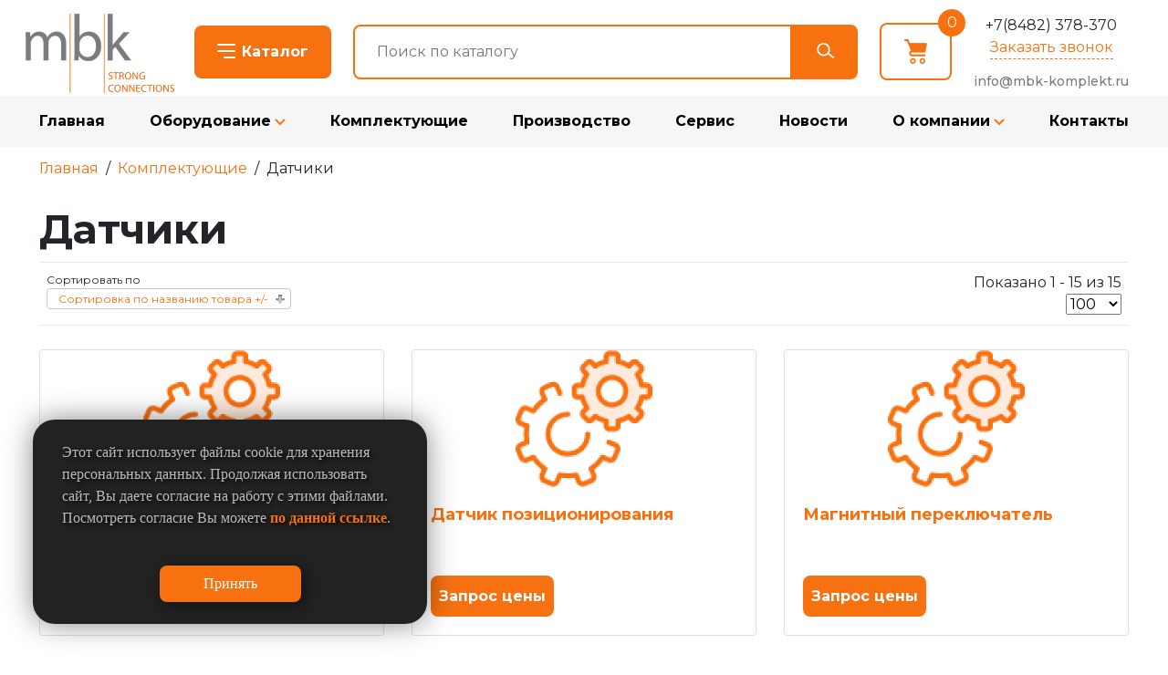

--- FILE ---
content_type: text/html; charset=utf-8
request_url: https://mbk-komplekt.ru/komplektuyushchie/datchiki
body_size: 9827
content:
<!doctype html>
<html xmlns="http://www.w3.org/1999/xhtml" xml:lang="ru-ru" lang="ru-ru" dir="ltr">
<head>
    <meta charset="utf-8" />
	<base href="https://mbk-komplekt.ru/komplektuyushchie/datchiki" />
	<meta name="title" content="Датчики" />
	<meta name="description" content="Датчики. Подробнее" />
	<meta name="generator" content="Joomla! - Open Source Content Management" />
	<title>Датчики</title>
	<link href="https://mbk-komplekt.ru/komplektuyushchie/datchiki" rel="canonical" />
	<link href="/templates/rostsayt/favicon.ico" rel="shortcut icon" type="image/vnd.microsoft.icon" />
	<link href="/components/com_virtuemart/assets/css/vm-ltr-common.css?vmver=32d87ede" rel="stylesheet" />
	<link href="/components/com_virtuemart/assets/css/vm-ltr-site.css?vmver=32d87ede" rel="stylesheet" />
	<link href="/templates/rostsayt/vendor/bootstrap/dist/css/bootstrap.min.css" rel="stylesheet" />
	<link href="/templates/rostsayt/vendor/owlcarousel/owl.carousel.min.css" rel="stylesheet" />
	<link href="/templates/rostsayt/vendor/animate/animate.min.css" rel="stylesheet" />
	<link href="/templates/rostsayt/vendor/lightbox2/lightbox.min.css" rel="stylesheet" />
	<link href="/templates/rostsayt/css/rostsayt.min.css" rel="stylesheet" />
	<link href="/templates/rostsayt/css/template.css" rel="stylesheet" />
	<script src="/media/jui/js/jquery.min.js?ba5c0cd8b37ba1ea34eba4c053d54f2f"></script>
	<script src="/media/jui/js/jquery-noconflict.js?ba5c0cd8b37ba1ea34eba4c053d54f2f"></script>
	<script src="/media/jui/js/jquery-migrate.min.js?ba5c0cd8b37ba1ea34eba4c053d54f2f"></script>
	<script src="/components/com_virtuemart/assets/js/vmsite.js?vmver=32d87ede"></script>
	<script src="/components/com_virtuemart/assets/js/vmprices.js?vmver=32d87ede"></script>
	<script src="/components/com_virtuemart/assets/js/dynupdate.js?vmver=32d87ede"></script>
	<script src="/templates/rostsayt/vendor/bootstrap/dist/js/bootstrap.min.js" async></script>
	<script src="/templates/rostsayt/vendor/owlcarousel/owl.carousel.min.js" async></script>
	<script src="/templates/rostsayt/vendor/wow/wow.min.js" async></script>
	<script src="/templates/rostsayt/vendor/lightbox2/lightbox.min.js" async></script>
	<script src="/templates/rostsayt/javascript/rostsayt.js" defer async></script>
	<script src="/templates/rostsayt/javascript/template.js" defer async></script>
	<script src="/modules/mod_virtuemart_cart/assets/js/update_cart.js?vmver=32d87ede"></script>
	<script>
//<![CDATA[ 
if (typeof Virtuemart === "undefined"){
	var Virtuemart = {};}
var vmSiteurl = 'https://mbk-komplekt.ru/' ;
Virtuemart.vmSiteurl = vmSiteurl;
var vmLang = '&lang=ru';
Virtuemart.vmLang = vmLang; 
var vmLangTag = 'ru';
Virtuemart.vmLangTag = vmLangTag;
var Itemid = '&Itemid=103';
Virtuemart.addtocart_popup = "0" ; 
var vmCartError = Virtuemart.vmCartError = "Ошибка обновления корзины";
var usefancy = true; //]]>

	</script>

    <meta name="viewport" content="width=device-width, initial-scale=1.0, minimum-scale=1.0, user-scalable=yes"/>
    <meta name="HandheldFriendly" content="true" />
	<meta name="mailru-domain" content="AqqsPVJicKt4eiL8" />
	<!-- Cookies Popup -->
	<style>
	:root { --accentColor: #F77111; }
	.__cookies > button::before { content: "Принять"; }
	.__cookies { font-family: Roboto; z-index: 99; display: flex; flex-wrap: wrap; position: fixed; bottom: 5vmin; left: 5vmin; padding: 1.5rem 2rem; width: 60vmin; background: #222; color: #bbb; border-radius: 1.5rem; box-shadow: 0 0 2rem #0007; text-shadow: 2px 2px 5px #000; }
	.__cookies > button { background: var(--accentColor); color: #fff; margin: 1.5rem auto auto auto; padding: 0.5rem 3rem; border: none; border-radius: 0.5rem; cursor: pointer; box-shadow: 0.2rem 0.2rem 1rem #0007; box-sizing: border-box; transition: 0.2s; }
	.__cookies > button:hover { filter: brightness(0.9); transform: scale(0.95); }
	.__cookies a { color: var(--accentColor) !important; font-weight: bold; }
	</style>
	<script>
	window.addEventListener("load", ()=>{
		if (!window.localStorage.getItem('cookies_accepted')) {
			document.body.insertAdjacentHTML('beforeend', "<div class='__cookies'><p>"
			+"Этот сайт использует файлы cookie для хранения персональных данных. Продолжая использовать сайт, Вы даете согласие на работу с этими файлами. Посмотреть согласие Вы можете <a href='https://mbk-komplekt.ru/cookie-policy/'>по данной ссылке</a>.</p>"
			+"<button onclick='window.localStorage.setItem(\"cookies_accepted\", 1); this.parentNode.remove()'></button></div>");
		}
	});
	</script>
</head>
<body class="komplektuyushchie">
<header class="navbar navbar-expand-xl navbar-light py-xl-0" id="navbar">
	<div class="container position-relative">
		<a class="navbar-brand position-absolute pos-left-top" id="logo" href="/"><img src="/images/logo.png" alt=""></a>
		<button class="navbar-toggler" type="button" data-toggle="collapse" data-target="#navbar-content" aria-controls="navbar-content" aria-expanded="false" aria-label="Toggle navigation">
			<span class="navbar-toggler-icon"></span>
		</button>
		<div class="collapse navbar-collapse w-100 flex-column" id="navbar-content">
			<div class="navbar-nav order-2 w-100 pt-2" id="top_menu">
				<ul class="nav menu mod_top_menu justify-content-between w-100 align-items-center bg-color py-3 font-weight-bold mod-list">
<li class="item-101 default"><a href="/" >Главная</a></li><li class="item-148 deeper parent"><a href="/oborudovanie" >Оборудование </a><ul class="nav-child unstyled small"><li class="item-166"><a href="/oborudovanie/kategorii-oborudovaniya-po-tipu-mashin" >Оборудование по типу машин</a></li><li class="item-167"><a href="/oborudovanie/oborudovaniya-po-vidu-produktsii" >Оборудования по виду продукции</a></li><li class="item-168"><a href="/oborudovanie/katalog-produktsii" >Каталог продукции mbk</a></li><li class="item-169"><a href="/oborudovanie/katalog-oborudovaniya-hambi" >Каталог оборудования Hambi</a></li></ul></li><li class="item-103 current active"><a href="/komplektuyushchie" >Комплектующие</a></li><li class="item-126"><a href="/aktsii" >Производство</a></li><li class="item-105"><a href="/servis" class=" ">Сервис</a></li><li class="item-106"><a href="/novosti" >Новости</a></li><li class="item-107 deeper parent"><a href="/o-kompanii" >О компании</a><ul class="nav-child unstyled small"><li class="item-149"><a href="/o-kompanii/vakansii" >Вакансии</a></li></ul></li><li class="item-108"><a href="/kontakty" >Контакты</a></li></ul>

			</div>
			<div class="navbar-nav order-1 justify-content-between align-items-center mt-3 w-100" id="header_items">
				<div class="moduletable mod_catalog"><div><a class="btn btn-orange btn-lg" href="/oborudovanie">Каталог</a></div></div><!--BEGIN Search Box -->
<form action="/component/virtuemart/results,1-100?search=true&amp;Itemid=103" method="get" class="w-100 px-0 px-xl-4 flex-fill">
<div class="search d-flex">
	<input name="keyword" id="mod_virtuemart_search" maxlength="20" placeholder="Поиск по каталогу" class="inputbox w-100 btn-lg btn-outline-orange search_input text-dark-grey font-weight-normal" type="text" size="20" /><button class=" btn btn-orange btn-lg search_btn 123" onclick="this.form.keyword.focus();"><img src="/images/modules/search/1.svg" alt=""/></button></div>
		<input type="hidden" name="limitstart" value="0" />
		<input type="hidden" name="option" value="com_virtuemart" />
		<input type="hidden" name="view" value="category" />
		<input type="hidden" name="virtuemart_category_id" value="0"/>

	  </form>

<!-- End Search Box -->
<!-- Virtuemart 2 Ajax Card -->
<div class="position-relative  mod_basket" id="vmCartModule">
	
	<div class="total" style="float: right;">
			</div>

	<div class="total_products position-absolute pos-right-top d-flex align-items-center justify-content-center bg-orange rounded-circle text-white">
		0	
	</div>
	<div class="show_cart">
		<div><a class="btn btn-lg btn-outline-orange" href="/cart"> <img src="/images/modules/basket/1.png" alt="basket" /> </a></div>
			</div>
	<div style="clear:both;"></div>
	<div class="payments-signin-button" ></div>	<noscript>
		Пожалуйста, подождите	</noscript>
</div>

<div class="moduletable mod_order_call text-nowrap"><div class="d-flex flex-column justify-content-between align-items-center ml-xl-4"><a class="text-body" href="tel:88482378370">+7(8482) 378-370</a> <button class="btn-dashed-orange popup" data-target="findprice">Заказать звонок</button> <a class=" mt-3 text-dark-grey h6 mb-0 hover_orange" href="mailto:info@mbk-komplekt.ru">info@mbk-komplekt.ru</a></div></div>
			</div>
		</div>
	</div>
</header>
<div id="center" class="container flex-fill">
	<div id="top" class="position-relative"><div aria-label="Breadcrumbs" role="navigation">
	<ul itemscope itemtype="https://schema.org/BreadcrumbList" class="breadcrumb">
					<li class="active">
				<span class="divider icon-location"></span>
			</li>
		
						<li itemprop="itemListElement" itemscope itemtype="https://schema.org/ListItem">
											<a itemprop="item" href="/" class="pathway"><span itemprop="name">Главная</span></a>
					
											<span class="divider">
							 /  						</span>
										<meta itemprop="position" content="1">
				</li>
							<li itemprop="itemListElement" itemscope itemtype="https://schema.org/ListItem">
											<a itemprop="item" href="/komplektuyushchie" class="pathway"><span itemprop="name">Комплектующие</span></a>
					
											<span class="divider">
							 /  						</span>
										<meta itemprop="position" content="2">
				</li>
							<li itemprop="itemListElement" itemscope itemtype="https://schema.org/ListItem" class="active">
					<span itemprop="name">
						Датчики					</span>
					<meta itemprop="position" content="3">
				</li>
				</ul>
</div>
<div class="moduletable"><!-- Google Tag Manager -->
<script>(function(w,d,s,l,i){w[l]=w[l]||[];w[l].push({'gtm.start':
new Date().getTime(),event:'gtm.js'});var f=d.getElementsByTagName(s)[0],
j=d.createElement(s),dl=l!='dataLayer'?'&l='+l:'';j.async=true;j.src=
'https://www.googletagmanager.com/gtm.js?id='+i+dl;f.parentNode.insertBefore(j,f);
})(window,document,'script','dataLayer','GTM-WHNRRVX');</script>
<!-- End Google Tag Manager -->
<!-- Google Tag Manager (noscript) -->
<noscript><iframe src="https://www.googletagmanager.com/ns.html?id=GTM-WHNRRVX"
height="0" width="0" style="display:none;visibility:hidden"></iframe></noscript>
<!-- End Google Tag Manager (noscript) -->
<!-- Yandex.Metrika counter -->
<script type="text/javascript" >
   (function(m,e,t,r,i,k,a){m[i]=m[i]||function(){(m[i].a=m[i].a||[]).push(arguments)};
   m[i].l=1*new Date();k=e.createElement(t),a=e.getElementsByTagName(t)[0],k.async=1,k.src=r,a.parentNode.insertBefore(k,a)})
   (window, document, "script", "https://mc.yandex.ru/metrika/tag.js", "ym");

   ym(72106804, "init", {
        clickmap:true,
        trackLinks:true,
        accurateTrackBounce:true,
        webvisor:true
   });
</script>
<noscript><div><img src="https://mc.yandex.ru/watch/72106804" style="position:absolute; left:-9999px;" alt="" /></div></noscript>
<!-- /Yandex.Metrika counter --></div></div>
	<div id="middle" class="d-flex flex-xl-row flex-column">
		<main class="order-1 d-flex flex-fill flex-column">
			<aside id="top_content"></aside>
			<article class="py-100  mb-100">
				<div id="system-message-container">
	</div>

				

<h1>Датчики</h1>
<div class="orderby-displaynumber">
	<div class="floatleft vm-order-list">
		<div class="orderlistcontainer"><div class="title">Сортировать по</div><div class="activeOrder"><a title=" +/-" href="/komplektuyushchie/datchiki/dirDesc?keyword=">Сортировка по названию товара  +/-</a></div><div class="orderlist"><div><a title="Название товара" href="/komplektuyushchie/datchiki/by,product_name?keyword=">Название товара</a></div><div><a title="Артикул" href="/komplektuyushchie/datchiki/by,product_sku?keyword=">Артикул</a></div><div><a title="Название производителя" href="/komplektuyushchie/datchiki/by,mf_name?keyword=">Название производителя</a></div><div><a title="Порядок" href="/komplektuyushchie/datchiki/by,ordering?keyword=">Порядок</a></div></div></div>			</div>
	<div class="vm-pagination vm-pagination-top">
				<span class="vm-page-counter"></span>
	</div>
	<div class="floatright display-number">
Показано 1 - 15 из 15<br/><select id="limit" name="limit" class="inputbox" size="1" onchange="window.top.location.href=this.options[this.selectedIndex].value">
	<option value="/komplektuyushchie/datchiki" selected="selected">100</option>
	<option value="/komplektuyushchie/datchiki/results,1-200">200</option>
	<option value="/komplektuyushchie/datchiki/results,1-400">400</option>
	<option value="/komplektuyushchie/datchiki/results,1-1000">1000</option>
</select>
</div>

	<div class="clear"></div>
</div> 



	<div class="products-list row">
			<div class="product col-4 my-3">
			<div class="card h-100">
				<a href="/komplektuyushchie/datchiki/kanatnyj-datchik-analog-1-detail"><img  class="card-img-top"  loading="lazy"  src="/images/virtuemart/typeless/rostsayt_no-image_300x300.png"  alt="rostsayt_no-image"  /></a>
				<div class="card-body d-flex flex-column">
					<div class="h5 product_name"><a href="/komplektuyushchie/datchiki/kanatnyj-datchik-analog-1-detail">Канатный датчик аналог</a></div>
					<div>
						<div class="product-price w-100 d-flex align-items-center mt-4 mb-0 text-left"  data-vm="product-prices">
	<div class="text-body"><div class="PricebasePrice vm-nodisplay"><span class="vm-price-desc">Основная цена: </span><span class="PricebasePrice"></span></div></div></div>						<div class="clear"></div>
					</div>
					<div class="mt-auto">	<div class="addtocart-area my-0">
		<form method="post" class="product js-recalculate" action="/komplektuyushchie" autocomplete="off" >
			<div class="vm-customfields-wrap">
							</div>			
				
    <div class="addtocart-bar m-0">
				<div class="mt-4 d-flex justify-content-between flex-wrap parent_block">
				<!-- <div class="d-flex flex-fill mr-4 quantity_controls_width">
		            <span class="quantity-controls d-flex align-items-center js-recalculate w-auto">
						<input type="submit" value="–" class="p-0 m-0 w-auto h-auto quantity-controls quantity-minus">
					</span> -->
		            <span class="quantity-box mx-2 flex-fill d-none">
						<input type="text" class="bg-white flex-fill h-auto rounded border border-medium-grey quantity-input js-recalculate py-2 py-xl-0" name="quantity[]"
		                       data-errStr="Вы можете приобрести этот товар только в партии, состоящей из %s единиц(ы) товара!"
		                       value="1" data-init="1" data-step="1"  />
					</span>
	                <!-- <span class="quantity-controls d-flex align-items-center js-recalculate w-auto">
						<input type="submit" value="+" class="p-0 m-0 w-auto h-auto quantity-controls quantity-plus">
					</span>
				</div> -->
									<span class="addtocart-button">
						<input type="submit" name="addtocart" class="btn btn-orange hover_light-orange-bg" value="Запрос цены" title="Добавить в корзину" />	                </span>
	                        </div>
            <input type="hidden" name="virtuemart_product_id[]" value="89"/>
            <noscript><input type="hidden" name="task" value="add"/></noscript> 
        
    </div>			<input type="hidden" name="option" value="com_virtuemart"/>
			<input type="hidden" name="view" value="cart"/>
			<input type="hidden" name="virtuemart_product_id[]" value="89"/>
			<input type="hidden" name="pname" value="Канатный датчик аналог"/>
			<input type="hidden" name="pid" value="89"/>
			<input type="hidden" name="Itemid" value="103"/>		</form>

	</div>

</div>
				</div>
			</div>		
		</div>
				<div class="product col-4 my-3">
			<div class="card h-100">
				<a href="/komplektuyushchie/datchiki/datchik-pozitsionirovaniya-detail"><img  class="card-img-top"  loading="lazy"  src="/images/virtuemart/typeless/rostsayt_no-image_300x300.png"  alt="rostsayt_no-image"  /></a>
				<div class="card-body d-flex flex-column">
					<div class="h5 product_name"><a href="/komplektuyushchie/datchiki/datchik-pozitsionirovaniya-detail">Датчик позиционирования </a></div>
					<div>
						<div class="product-price w-100 d-flex align-items-center mt-4 mb-0 text-left"  data-vm="product-prices">
	<div class="text-body"><div class="PricebasePrice vm-nodisplay"><span class="vm-price-desc">Основная цена: </span><span class="PricebasePrice"></span></div></div></div>						<div class="clear"></div>
					</div>
					<div class="mt-auto">	<div class="addtocart-area my-0">
		<form method="post" class="product js-recalculate" action="/komplektuyushchie" autocomplete="off" >
			<div class="vm-customfields-wrap">
							</div>			
				
    <div class="addtocart-bar m-0">
				<div class="mt-4 d-flex justify-content-between flex-wrap parent_block">
				<!-- <div class="d-flex flex-fill mr-4 quantity_controls_width">
		            <span class="quantity-controls d-flex align-items-center js-recalculate w-auto">
						<input type="submit" value="–" class="p-0 m-0 w-auto h-auto quantity-controls quantity-minus">
					</span> -->
		            <span class="quantity-box mx-2 flex-fill d-none">
						<input type="text" class="bg-white flex-fill h-auto rounded border border-medium-grey quantity-input js-recalculate py-2 py-xl-0" name="quantity[]"
		                       data-errStr="Вы можете приобрести этот товар только в партии, состоящей из %s единиц(ы) товара!"
		                       value="1" data-init="1" data-step="1"  />
					</span>
	                <!-- <span class="quantity-controls d-flex align-items-center js-recalculate w-auto">
						<input type="submit" value="+" class="p-0 m-0 w-auto h-auto quantity-controls quantity-plus">
					</span>
				</div> -->
									<span class="addtocart-button">
						<input type="submit" name="addtocart" class="btn btn-orange hover_light-orange-bg" value="Запрос цены" title="Добавить в корзину" />	                </span>
	                        </div>
            <input type="hidden" name="virtuemart_product_id[]" value="90"/>
            <noscript><input type="hidden" name="task" value="add"/></noscript> 
        
    </div>			<input type="hidden" name="option" value="com_virtuemart"/>
			<input type="hidden" name="view" value="cart"/>
			<input type="hidden" name="virtuemart_product_id[]" value="90"/>
			<input type="hidden" name="pname" value="Датчик позиционирования "/>
			<input type="hidden" name="pid" value="90"/>
			<input type="hidden" name="Itemid" value="103"/>		</form>

	</div>

</div>
				</div>
			</div>		
		</div>
				<div class="product col-4 my-3">
			<div class="card h-100">
				<a href="/komplektuyushchie/datchiki/magnitnyj-pereklyuchatel-detail"><img  class="card-img-top"  loading="lazy"  src="/images/virtuemart/typeless/rostsayt_no-image_300x300.png"  alt="rostsayt_no-image"  /></a>
				<div class="card-body d-flex flex-column">
					<div class="h5 product_name"><a href="/komplektuyushchie/datchiki/magnitnyj-pereklyuchatel-detail">Магнитный переключатель</a></div>
					<div>
						<div class="product-price w-100 d-flex align-items-center mt-4 mb-0 text-left"  data-vm="product-prices">
	<div class="text-body"><div class="PricebasePrice vm-nodisplay"><span class="vm-price-desc">Основная цена: </span><span class="PricebasePrice"></span></div></div></div>						<div class="clear"></div>
					</div>
					<div class="mt-auto">	<div class="addtocart-area my-0">
		<form method="post" class="product js-recalculate" action="/komplektuyushchie" autocomplete="off" >
			<div class="vm-customfields-wrap">
							</div>			
				
    <div class="addtocart-bar m-0">
				<div class="mt-4 d-flex justify-content-between flex-wrap parent_block">
				<!-- <div class="d-flex flex-fill mr-4 quantity_controls_width">
		            <span class="quantity-controls d-flex align-items-center js-recalculate w-auto">
						<input type="submit" value="–" class="p-0 m-0 w-auto h-auto quantity-controls quantity-minus">
					</span> -->
		            <span class="quantity-box mx-2 flex-fill d-none">
						<input type="text" class="bg-white flex-fill h-auto rounded border border-medium-grey quantity-input js-recalculate py-2 py-xl-0" name="quantity[]"
		                       data-errStr="Вы можете приобрести этот товар только в партии, состоящей из %s единиц(ы) товара!"
		                       value="1" data-init="1" data-step="1"  />
					</span>
	                <!-- <span class="quantity-controls d-flex align-items-center js-recalculate w-auto">
						<input type="submit" value="+" class="p-0 m-0 w-auto h-auto quantity-controls quantity-plus">
					</span>
				</div> -->
									<span class="addtocart-button">
						<input type="submit" name="addtocart" class="btn btn-orange hover_light-orange-bg" value="Запрос цены" title="Добавить в корзину" />	                </span>
	                        </div>
            <input type="hidden" name="virtuemart_product_id[]" value="65"/>
            <noscript><input type="hidden" name="task" value="add"/></noscript> 
        
    </div>			<input type="hidden" name="option" value="com_virtuemart"/>
			<input type="hidden" name="view" value="cart"/>
			<input type="hidden" name="virtuemart_product_id[]" value="65"/>
			<input type="hidden" name="pname" value="Магнитный переключатель"/>
			<input type="hidden" name="pid" value="65"/>
			<input type="hidden" name="Itemid" value="103"/>		</form>

	</div>

</div>
				</div>
			</div>		
		</div>
				<div class="product col-4 my-3">
			<div class="card h-100">
				<a href="/komplektuyushchie/datchiki/kontsevoj-vyklyuchatel%D1%8C-2-detail"><img  class="card-img-top"  loading="lazy"  src="/images/virtuemart/typeless/rostsayt_no-image_300x300.png"  alt="rostsayt_no-image"  /></a>
				<div class="card-body d-flex flex-column">
					<div class="h5 product_name"><a href="/komplektuyushchie/datchiki/kontsevoj-vyklyuchatel%D1%8C-2-detail">Концевой выключатель </a></div>
					<div>
						<div class="product-price w-100 d-flex align-items-center mt-4 mb-0 text-left"  data-vm="product-prices">
	<div class="text-body"><div class="PricebasePrice vm-nodisplay"><span class="vm-price-desc">Основная цена: </span><span class="PricebasePrice"></span></div></div></div>						<div class="clear"></div>
					</div>
					<div class="mt-auto">	<div class="addtocart-area my-0">
		<form method="post" class="product js-recalculate" action="/komplektuyushchie" autocomplete="off" >
			<div class="vm-customfields-wrap">
							</div>			
				
    <div class="addtocart-bar m-0">
				<div class="mt-4 d-flex justify-content-between flex-wrap parent_block">
				<!-- <div class="d-flex flex-fill mr-4 quantity_controls_width">
		            <span class="quantity-controls d-flex align-items-center js-recalculate w-auto">
						<input type="submit" value="–" class="p-0 m-0 w-auto h-auto quantity-controls quantity-minus">
					</span> -->
		            <span class="quantity-box mx-2 flex-fill d-none">
						<input type="text" class="bg-white flex-fill h-auto rounded border border-medium-grey quantity-input js-recalculate py-2 py-xl-0" name="quantity[]"
		                       data-errStr="Вы можете приобрести этот товар только в партии, состоящей из %s единиц(ы) товара!"
		                       value="1" data-init="1" data-step="1"  />
					</span>
	                <!-- <span class="quantity-controls d-flex align-items-center js-recalculate w-auto">
						<input type="submit" value="+" class="p-0 m-0 w-auto h-auto quantity-controls quantity-plus">
					</span>
				</div> -->
									<span class="addtocart-button">
						<input type="submit" name="addtocart" class="btn btn-orange hover_light-orange-bg" value="Запрос цены" title="Добавить в корзину" />	                </span>
	                        </div>
            <input type="hidden" name="virtuemart_product_id[]" value="122"/>
            <noscript><input type="hidden" name="task" value="add"/></noscript> 
        
    </div>			<input type="hidden" name="option" value="com_virtuemart"/>
			<input type="hidden" name="view" value="cart"/>
			<input type="hidden" name="virtuemart_product_id[]" value="122"/>
			<input type="hidden" name="pname" value="Концевой выключатель "/>
			<input type="hidden" name="pid" value="122"/>
			<input type="hidden" name="Itemid" value="103"/>		</form>

	</div>

</div>
				</div>
			</div>		
		</div>
				<div class="product col-4 my-3">
			<div class="card h-100">
				<a href="/komplektuyushchie/datchiki/kontsevoj-vyklyuchatel-d1-8c-1-detail"><img  class="card-img-top"  loading="lazy"  src="/images/virtuemart/product/resized/EL-000-113_300x300.jpg"  alt="EL-000-113"  /></a>
				<div class="card-body d-flex flex-column">
					<div class="h5 product_name"><a href="/komplektuyushchie/datchiki/kontsevoj-vyklyuchatel-d1-8c-1-detail">Концевой выключатель </a></div>
					<div>
						<div class="product-price w-100 d-flex align-items-center mt-4 mb-0 text-left"  data-vm="product-prices">
	<div class="text-body"><div class="PricebasePrice vm-nodisplay"><span class="vm-price-desc">Основная цена: </span><span class="PricebasePrice"></span></div></div></div>						<div class="clear"></div>
					</div>
					<div class="mt-auto">	<div class="addtocart-area my-0">
		<form method="post" class="product js-recalculate" action="/komplektuyushchie" autocomplete="off" >
			<div class="vm-customfields-wrap">
							</div>			
				
    <div class="addtocart-bar m-0">
				<div class="mt-4 d-flex justify-content-between flex-wrap parent_block">
				<!-- <div class="d-flex flex-fill mr-4 quantity_controls_width">
		            <span class="quantity-controls d-flex align-items-center js-recalculate w-auto">
						<input type="submit" value="–" class="p-0 m-0 w-auto h-auto quantity-controls quantity-minus">
					</span> -->
		            <span class="quantity-box mx-2 flex-fill d-none">
						<input type="text" class="bg-white flex-fill h-auto rounded border border-medium-grey quantity-input js-recalculate py-2 py-xl-0" name="quantity[]"
		                       data-errStr="Вы можете приобрести этот товар только в партии, состоящей из %s единиц(ы) товара!"
		                       value="1" data-init="1" data-step="1"  />
					</span>
	                <!-- <span class="quantity-controls d-flex align-items-center js-recalculate w-auto">
						<input type="submit" value="+" class="p-0 m-0 w-auto h-auto quantity-controls quantity-plus">
					</span>
				</div> -->
									<span class="addtocart-button">
						<input type="submit" name="addtocart" class="btn btn-orange hover_light-orange-bg" value="Запрос цены" title="Добавить в корзину" />	                </span>
	                        </div>
            <input type="hidden" name="virtuemart_product_id[]" value="120"/>
            <noscript><input type="hidden" name="task" value="add"/></noscript> 
        
    </div>			<input type="hidden" name="option" value="com_virtuemart"/>
			<input type="hidden" name="view" value="cart"/>
			<input type="hidden" name="virtuemart_product_id[]" value="120"/>
			<input type="hidden" name="pname" value="Концевой выключатель "/>
			<input type="hidden" name="pid" value="120"/>
			<input type="hidden" name="Itemid" value="103"/>		</form>

	</div>

</div>
				</div>
			</div>		
		</div>
				<div class="product col-4 my-3">
			<div class="card h-100">
				<a href="/komplektuyushchie/datchiki/kontrol-d1-8cnyj-vyklyuchatel-d1-8c-detail"><img  class="card-img-top"  loading="lazy"  src="/images/virtuemart/typeless/rostsayt_no-image_300x300.png"  alt="rostsayt_no-image"  /></a>
				<div class="card-body d-flex flex-column">
					<div class="h5 product_name"><a href="/komplektuyushchie/datchiki/kontrol-d1-8cnyj-vyklyuchatel-d1-8c-detail">Контрольный выключатель</a></div>
					<div>
						<div class="product-price w-100 d-flex align-items-center mt-4 mb-0 text-left"  data-vm="product-prices">
	<div class="text-body"><div class="PricebasePrice vm-nodisplay"><span class="vm-price-desc">Основная цена: </span><span class="PricebasePrice"></span></div></div></div>						<div class="clear"></div>
					</div>
					<div class="mt-auto">	<div class="addtocart-area my-0">
		<form method="post" class="product js-recalculate" action="/komplektuyushchie" autocomplete="off" >
			<div class="vm-customfields-wrap">
							</div>			
				
    <div class="addtocart-bar m-0">
				<div class="mt-4 d-flex justify-content-between flex-wrap parent_block">
				<!-- <div class="d-flex flex-fill mr-4 quantity_controls_width">
		            <span class="quantity-controls d-flex align-items-center js-recalculate w-auto">
						<input type="submit" value="–" class="p-0 m-0 w-auto h-auto quantity-controls quantity-minus">
					</span> -->
		            <span class="quantity-box mx-2 flex-fill d-none">
						<input type="text" class="bg-white flex-fill h-auto rounded border border-medium-grey quantity-input js-recalculate py-2 py-xl-0" name="quantity[]"
		                       data-errStr="Вы можете приобрести этот товар только в партии, состоящей из %s единиц(ы) товара!"
		                       value="1" data-init="1" data-step="1"  />
					</span>
	                <!-- <span class="quantity-controls d-flex align-items-center js-recalculate w-auto">
						<input type="submit" value="+" class="p-0 m-0 w-auto h-auto quantity-controls quantity-plus">
					</span>
				</div> -->
									<span class="addtocart-button">
						<input type="submit" name="addtocart" class="btn btn-orange hover_light-orange-bg" value="Запрос цены" title="Добавить в корзину" />	                </span>
	                        </div>
            <input type="hidden" name="virtuemart_product_id[]" value="119"/>
            <noscript><input type="hidden" name="task" value="add"/></noscript> 
        
    </div>			<input type="hidden" name="option" value="com_virtuemart"/>
			<input type="hidden" name="view" value="cart"/>
			<input type="hidden" name="virtuemart_product_id[]" value="119"/>
			<input type="hidden" name="pname" value="Контрольный выключатель"/>
			<input type="hidden" name="pid" value="119"/>
			<input type="hidden" name="Itemid" value="103"/>		</form>

	</div>

</div>
				</div>
			</div>		
		</div>
				<div class="product col-4 my-3">
			<div class="card h-100">
				<a href="/komplektuyushchie/datchiki/kontsevoj-vyklyuchatel%D1%8C-detail"><img  class="card-img-top"  loading="lazy"  src="/images/virtuemart/typeless/rostsayt_no-image_300x300.png"  alt="rostsayt_no-image"  /></a>
				<div class="card-body d-flex flex-column">
					<div class="h5 product_name"><a href="/komplektuyushchie/datchiki/kontsevoj-vyklyuchatel%D1%8C-detail">Концевой выключатель </a></div>
					<div>
						<div class="product-price w-100 d-flex align-items-center mt-4 mb-0 text-left"  data-vm="product-prices">
	<div class="text-body"><div class="PricebasePrice vm-nodisplay"><span class="vm-price-desc">Основная цена: </span><span class="PricebasePrice"></span></div></div></div>						<div class="clear"></div>
					</div>
					<div class="mt-auto">	<div class="addtocart-area my-0">
		<form method="post" class="product js-recalculate" action="/komplektuyushchie" autocomplete="off" >
			<div class="vm-customfields-wrap">
							</div>			
				
    <div class="addtocart-bar m-0">
				<div class="mt-4 d-flex justify-content-between flex-wrap parent_block">
				<!-- <div class="d-flex flex-fill mr-4 quantity_controls_width">
		            <span class="quantity-controls d-flex align-items-center js-recalculate w-auto">
						<input type="submit" value="–" class="p-0 m-0 w-auto h-auto quantity-controls quantity-minus">
					</span> -->
		            <span class="quantity-box mx-2 flex-fill d-none">
						<input type="text" class="bg-white flex-fill h-auto rounded border border-medium-grey quantity-input js-recalculate py-2 py-xl-0" name="quantity[]"
		                       data-errStr="Вы можете приобрести этот товар только в партии, состоящей из %s единиц(ы) товара!"
		                       value="1" data-init="1" data-step="1"  />
					</span>
	                <!-- <span class="quantity-controls d-flex align-items-center js-recalculate w-auto">
						<input type="submit" value="+" class="p-0 m-0 w-auto h-auto quantity-controls quantity-plus">
					</span>
				</div> -->
									<span class="addtocart-button">
						<input type="submit" name="addtocart" class="btn btn-orange hover_light-orange-bg" value="Запрос цены" title="Добавить в корзину" />	                </span>
	                        </div>
            <input type="hidden" name="virtuemart_product_id[]" value="118"/>
            <noscript><input type="hidden" name="task" value="add"/></noscript> 
        
    </div>			<input type="hidden" name="option" value="com_virtuemart"/>
			<input type="hidden" name="view" value="cart"/>
			<input type="hidden" name="virtuemart_product_id[]" value="118"/>
			<input type="hidden" name="pname" value="Концевой выключатель "/>
			<input type="hidden" name="pid" value="118"/>
			<input type="hidden" name="Itemid" value="103"/>		</form>

	</div>

</div>
				</div>
			</div>		
		</div>
				<div class="product col-4 my-3">
			<div class="card h-100">
				<a href="/komplektuyushchie/datchiki/pozitsionnyj-vyklyuchatel-d1-8c-detail"><img  class="card-img-top"  loading="lazy"  src="/images/virtuemart/typeless/rostsayt_no-image_300x300.png"  alt="rostsayt_no-image"  /></a>
				<div class="card-body d-flex flex-column">
					<div class="h5 product_name"><a href="/komplektuyushchie/datchiki/pozitsionnyj-vyklyuchatel-d1-8c-detail">Позиционный выключатель</a></div>
					<div>
						<div class="product-price w-100 d-flex align-items-center mt-4 mb-0 text-left"  data-vm="product-prices">
	<div class="text-body"><div class="PricebasePrice vm-nodisplay"><span class="vm-price-desc">Основная цена: </span><span class="PricebasePrice"></span></div></div></div>						<div class="clear"></div>
					</div>
					<div class="mt-auto">	<div class="addtocart-area my-0">
		<form method="post" class="product js-recalculate" action="/komplektuyushchie" autocomplete="off" >
			<div class="vm-customfields-wrap">
							</div>			
				
    <div class="addtocart-bar m-0">
				<div class="mt-4 d-flex justify-content-between flex-wrap parent_block">
				<!-- <div class="d-flex flex-fill mr-4 quantity_controls_width">
		            <span class="quantity-controls d-flex align-items-center js-recalculate w-auto">
						<input type="submit" value="–" class="p-0 m-0 w-auto h-auto quantity-controls quantity-minus">
					</span> -->
		            <span class="quantity-box mx-2 flex-fill d-none">
						<input type="text" class="bg-white flex-fill h-auto rounded border border-medium-grey quantity-input js-recalculate py-2 py-xl-0" name="quantity[]"
		                       data-errStr="Вы можете приобрести этот товар только в партии, состоящей из %s единиц(ы) товара!"
		                       value="1" data-init="1" data-step="1"  />
					</span>
	                <!-- <span class="quantity-controls d-flex align-items-center js-recalculate w-auto">
						<input type="submit" value="+" class="p-0 m-0 w-auto h-auto quantity-controls quantity-plus">
					</span>
				</div> -->
									<span class="addtocart-button">
						<input type="submit" name="addtocart" class="btn btn-orange hover_light-orange-bg" value="Запрос цены" title="Добавить в корзину" />	                </span>
	                        </div>
            <input type="hidden" name="virtuemart_product_id[]" value="117"/>
            <noscript><input type="hidden" name="task" value="add"/></noscript> 
        
    </div>			<input type="hidden" name="option" value="com_virtuemart"/>
			<input type="hidden" name="view" value="cart"/>
			<input type="hidden" name="virtuemart_product_id[]" value="117"/>
			<input type="hidden" name="pname" value="Позиционный выключатель"/>
			<input type="hidden" name="pid" value="117"/>
			<input type="hidden" name="Itemid" value="103"/>		</form>

	</div>

</div>
				</div>
			</div>		
		</div>
				<div class="product col-4 my-3">
			<div class="card h-100">
				<a href="/komplektuyushchie/datchiki/beskontaktnyj-vyklyuchatel-d1-8c-detail"><img  class="card-img-top"  loading="lazy"  src="/images/virtuemart/typeless/rostsayt_no-image_300x300.png"  alt="rostsayt_no-image"  /></a>
				<div class="card-body d-flex flex-column">
					<div class="h5 product_name"><a href="/komplektuyushchie/datchiki/beskontaktnyj-vyklyuchatel-d1-8c-detail">Бесконтактный переключатель, индуктивный</a></div>
					<div>
						<div class="product-price w-100 d-flex align-items-center mt-4 mb-0 text-left"  data-vm="product-prices">
	<div class="text-body"><div class="PricebasePrice vm-nodisplay"><span class="vm-price-desc">Основная цена: </span><span class="PricebasePrice"></span></div></div></div>						<div class="clear"></div>
					</div>
					<div class="mt-auto">	<div class="addtocart-area my-0">
		<form method="post" class="product js-recalculate" action="/komplektuyushchie" autocomplete="off" >
			<div class="vm-customfields-wrap">
							</div>			
				
    <div class="addtocart-bar m-0">
				<div class="mt-4 d-flex justify-content-between flex-wrap parent_block">
				<!-- <div class="d-flex flex-fill mr-4 quantity_controls_width">
		            <span class="quantity-controls d-flex align-items-center js-recalculate w-auto">
						<input type="submit" value="–" class="p-0 m-0 w-auto h-auto quantity-controls quantity-minus">
					</span> -->
		            <span class="quantity-box mx-2 flex-fill d-none">
						<input type="text" class="bg-white flex-fill h-auto rounded border border-medium-grey quantity-input js-recalculate py-2 py-xl-0" name="quantity[]"
		                       data-errStr="Вы можете приобрести этот товар только в партии, состоящей из %s единиц(ы) товара!"
		                       value="1" data-init="1" data-step="1"  />
					</span>
	                <!-- <span class="quantity-controls d-flex align-items-center js-recalculate w-auto">
						<input type="submit" value="+" class="p-0 m-0 w-auto h-auto quantity-controls quantity-plus">
					</span>
				</div> -->
									<span class="addtocart-button">
						<input type="submit" name="addtocart" class="btn btn-orange hover_light-orange-bg" value="Запрос цены" title="Добавить в корзину" />	                </span>
	                        </div>
            <input type="hidden" name="virtuemart_product_id[]" value="116"/>
            <noscript><input type="hidden" name="task" value="add"/></noscript> 
        
    </div>			<input type="hidden" name="option" value="com_virtuemart"/>
			<input type="hidden" name="view" value="cart"/>
			<input type="hidden" name="virtuemart_product_id[]" value="116"/>
			<input type="hidden" name="pname" value="Бесконтактный переключатель, индуктивный"/>
			<input type="hidden" name="pid" value="116"/>
			<input type="hidden" name="Itemid" value="103"/>		</form>

	</div>

</div>
				</div>
			</div>		
		</div>
				<div class="product col-4 my-3">
			<div class="card h-100">
				<a href="/komplektuyushchie/datchiki/kontsevoj-vyklyuchatel-d1-8c-detail"><img  class="card-img-top"  loading="lazy"  src="/images/virtuemart/typeless/rostsayt_no-image_300x300.png"  alt="rostsayt_no-image"  /></a>
				<div class="card-body d-flex flex-column">
					<div class="h5 product_name"><a href="/komplektuyushchie/datchiki/kontsevoj-vyklyuchatel-d1-8c-detail">Концевой выключатель </a></div>
					<div>
						<div class="product-price w-100 d-flex align-items-center mt-4 mb-0 text-left"  data-vm="product-prices">
	<div class="text-body"><div class="PricebasePrice vm-nodisplay"><span class="vm-price-desc">Основная цена: </span><span class="PricebasePrice"></span></div></div></div>						<div class="clear"></div>
					</div>
					<div class="mt-auto">	<div class="addtocart-area my-0">
		<form method="post" class="product js-recalculate" action="/komplektuyushchie" autocomplete="off" >
			<div class="vm-customfields-wrap">
							</div>			
				
    <div class="addtocart-bar m-0">
				<div class="mt-4 d-flex justify-content-between flex-wrap parent_block">
				<!-- <div class="d-flex flex-fill mr-4 quantity_controls_width">
		            <span class="quantity-controls d-flex align-items-center js-recalculate w-auto">
						<input type="submit" value="–" class="p-0 m-0 w-auto h-auto quantity-controls quantity-minus">
					</span> -->
		            <span class="quantity-box mx-2 flex-fill d-none">
						<input type="text" class="bg-white flex-fill h-auto rounded border border-medium-grey quantity-input js-recalculate py-2 py-xl-0" name="quantity[]"
		                       data-errStr="Вы можете приобрести этот товар только в партии, состоящей из %s единиц(ы) товара!"
		                       value="1" data-init="1" data-step="1"  />
					</span>
	                <!-- <span class="quantity-controls d-flex align-items-center js-recalculate w-auto">
						<input type="submit" value="+" class="p-0 m-0 w-auto h-auto quantity-controls quantity-plus">
					</span>
				</div> -->
									<span class="addtocart-button">
						<input type="submit" name="addtocart" class="btn btn-orange hover_light-orange-bg" value="Запрос цены" title="Добавить в корзину" />	                </span>
	                        </div>
            <input type="hidden" name="virtuemart_product_id[]" value="112"/>
            <noscript><input type="hidden" name="task" value="add"/></noscript> 
        
    </div>			<input type="hidden" name="option" value="com_virtuemart"/>
			<input type="hidden" name="view" value="cart"/>
			<input type="hidden" name="virtuemart_product_id[]" value="112"/>
			<input type="hidden" name="pname" value="Концевой выключатель "/>
			<input type="hidden" name="pid" value="112"/>
			<input type="hidden" name="Itemid" value="103"/>		</form>

	</div>

</div>
				</div>
			</div>		
		</div>
				<div class="product col-4 my-3">
			<div class="card h-100">
				<a href="/komplektuyushchie/datchiki/sensornyj-vyklyuchatel-datchik-detail"><img  class="card-img-top"  loading="lazy"  src="/images/virtuemart/typeless/rostsayt_no-image_300x300.png"  alt="rostsayt_no-image"  /></a>
				<div class="card-body d-flex flex-column">
					<div class="h5 product_name"><a href="/komplektuyushchie/datchiki/sensornyj-vyklyuchatel-datchik-detail">Сенсорный выключатель (датчик )</a></div>
					<div>
						<div class="product-price w-100 d-flex align-items-center mt-4 mb-0 text-left"  data-vm="product-prices">
	<div class="text-body"><div class="PricebasePrice vm-nodisplay"><span class="vm-price-desc">Основная цена: </span><span class="PricebasePrice"></span></div></div></div>						<div class="clear"></div>
					</div>
					<div class="mt-auto">	<div class="addtocart-area my-0">
		<form method="post" class="product js-recalculate" action="/komplektuyushchie" autocomplete="off" >
			<div class="vm-customfields-wrap">
							</div>			
				
    <div class="addtocart-bar m-0">
				<div class="mt-4 d-flex justify-content-between flex-wrap parent_block">
				<!-- <div class="d-flex flex-fill mr-4 quantity_controls_width">
		            <span class="quantity-controls d-flex align-items-center js-recalculate w-auto">
						<input type="submit" value="–" class="p-0 m-0 w-auto h-auto quantity-controls quantity-minus">
					</span> -->
		            <span class="quantity-box mx-2 flex-fill d-none">
						<input type="text" class="bg-white flex-fill h-auto rounded border border-medium-grey quantity-input js-recalculate py-2 py-xl-0" name="quantity[]"
		                       data-errStr="Вы можете приобрести этот товар только в партии, состоящей из %s единиц(ы) товара!"
		                       value="1" data-init="1" data-step="1"  />
					</span>
	                <!-- <span class="quantity-controls d-flex align-items-center js-recalculate w-auto">
						<input type="submit" value="+" class="p-0 m-0 w-auto h-auto quantity-controls quantity-plus">
					</span>
				</div> -->
									<span class="addtocart-button">
						<input type="submit" name="addtocart" class="btn btn-orange hover_light-orange-bg" value="Запрос цены" title="Добавить в корзину" />	                </span>
	                        </div>
            <input type="hidden" name="virtuemart_product_id[]" value="23"/>
            <noscript><input type="hidden" name="task" value="add"/></noscript> 
        
    </div>			<input type="hidden" name="option" value="com_virtuemart"/>
			<input type="hidden" name="view" value="cart"/>
			<input type="hidden" name="virtuemart_product_id[]" value="23"/>
			<input type="hidden" name="pname" value="Сенсорный выключатель (датчик )"/>
			<input type="hidden" name="pid" value="23"/>
			<input type="hidden" name="Itemid" value="103"/>		</form>

	</div>

</div>
				</div>
			</div>		
		</div>
				<div class="product col-4 my-3">
			<div class="card h-100">
				<a href="/komplektuyushchie/datchiki/kanatnyj-datchik-analog-detail"><img  class="card-img-top"  loading="lazy"  src="/images/virtuemart/typeless/rostsayt_no-image_300x300.png"  alt="rostsayt_no-image"  /></a>
				<div class="card-body d-flex flex-column">
					<div class="h5 product_name"><a href="/komplektuyushchie/datchiki/kanatnyj-datchik-analog-detail">Канатный датчик аналог</a></div>
					<div>
						<div class="product-price w-100 d-flex align-items-center mt-4 mb-0 text-left"  data-vm="product-prices">
	<div class="text-body"><div class="PricebasePrice vm-nodisplay"><span class="vm-price-desc">Основная цена: </span><span class="PricebasePrice"></span></div></div></div>						<div class="clear"></div>
					</div>
					<div class="mt-auto">	<div class="addtocart-area my-0">
		<form method="post" class="product js-recalculate" action="/komplektuyushchie" autocomplete="off" >
			<div class="vm-customfields-wrap">
							</div>			
				
    <div class="addtocart-bar m-0">
				<div class="mt-4 d-flex justify-content-between flex-wrap parent_block">
				<!-- <div class="d-flex flex-fill mr-4 quantity_controls_width">
		            <span class="quantity-controls d-flex align-items-center js-recalculate w-auto">
						<input type="submit" value="–" class="p-0 m-0 w-auto h-auto quantity-controls quantity-minus">
					</span> -->
		            <span class="quantity-box mx-2 flex-fill d-none">
						<input type="text" class="bg-white flex-fill h-auto rounded border border-medium-grey quantity-input js-recalculate py-2 py-xl-0" name="quantity[]"
		                       data-errStr="Вы можете приобрести этот товар только в партии, состоящей из %s единиц(ы) товара!"
		                       value="1" data-init="1" data-step="1"  />
					</span>
	                <!-- <span class="quantity-controls d-flex align-items-center js-recalculate w-auto">
						<input type="submit" value="+" class="p-0 m-0 w-auto h-auto quantity-controls quantity-plus">
					</span>
				</div> -->
									<span class="addtocart-button">
						<input type="submit" name="addtocart" class="btn btn-orange hover_light-orange-bg" value="Запрос цены" title="Добавить в корзину" />	                </span>
	                        </div>
            <input type="hidden" name="virtuemart_product_id[]" value="25"/>
            <noscript><input type="hidden" name="task" value="add"/></noscript> 
        
    </div>			<input type="hidden" name="option" value="com_virtuemart"/>
			<input type="hidden" name="view" value="cart"/>
			<input type="hidden" name="virtuemart_product_id[]" value="25"/>
			<input type="hidden" name="pname" value="Канатный датчик аналог"/>
			<input type="hidden" name="pid" value="25"/>
			<input type="hidden" name="Itemid" value="103"/>		</form>

	</div>

</div>
				</div>
			</div>		
		</div>
				<div class="product col-4 my-3">
			<div class="card h-100">
				<a href="/komplektuyushchie/datchiki/kanatnyj-datchik-detail"><img  class="card-img-top"  loading="lazy"  src="/images/virtuemart/typeless/rostsayt_no-image_300x300.png"  alt="rostsayt_no-image"  /></a>
				<div class="card-body d-flex flex-column">
					<div class="h5 product_name"><a href="/komplektuyushchie/datchiki/kanatnyj-datchik-detail">Канатный датчик	</a></div>
					<div>
						<div class="product-price w-100 d-flex align-items-center mt-4 mb-0 text-left"  data-vm="product-prices">
	<div class="text-body"><div class="PricebasePrice vm-nodisplay"><span class="vm-price-desc">Основная цена: </span><span class="PricebasePrice"></span></div></div></div>						<div class="clear"></div>
					</div>
					<div class="mt-auto">	<div class="addtocart-area my-0">
		<form method="post" class="product js-recalculate" action="/komplektuyushchie" autocomplete="off" >
			<div class="vm-customfields-wrap">
							</div>			
				
    <div class="addtocart-bar m-0">
				<div class="mt-4 d-flex justify-content-between flex-wrap parent_block">
				<!-- <div class="d-flex flex-fill mr-4 quantity_controls_width">
		            <span class="quantity-controls d-flex align-items-center js-recalculate w-auto">
						<input type="submit" value="–" class="p-0 m-0 w-auto h-auto quantity-controls quantity-minus">
					</span> -->
		            <span class="quantity-box mx-2 flex-fill d-none">
						<input type="text" class="bg-white flex-fill h-auto rounded border border-medium-grey quantity-input js-recalculate py-2 py-xl-0" name="quantity[]"
		                       data-errStr="Вы можете приобрести этот товар только в партии, состоящей из %s единиц(ы) товара!"
		                       value="1" data-init="1" data-step="1"  />
					</span>
	                <!-- <span class="quantity-controls d-flex align-items-center js-recalculate w-auto">
						<input type="submit" value="+" class="p-0 m-0 w-auto h-auto quantity-controls quantity-plus">
					</span>
				</div> -->
									<span class="addtocart-button">
						<input type="submit" name="addtocart" class="btn btn-orange hover_light-orange-bg" value="Запрос цены" title="Добавить в корзину" />	                </span>
	                        </div>
            <input type="hidden" name="virtuemart_product_id[]" value="22"/>
            <noscript><input type="hidden" name="task" value="add"/></noscript> 
        
    </div>			<input type="hidden" name="option" value="com_virtuemart"/>
			<input type="hidden" name="view" value="cart"/>
			<input type="hidden" name="virtuemart_product_id[]" value="22"/>
			<input type="hidden" name="pname" value="Канатный датчик	"/>
			<input type="hidden" name="pid" value="22"/>
			<input type="hidden" name="Itemid" value="103"/>		</form>

	</div>

</div>
				</div>
			</div>		
		</div>
				<div class="product col-4 my-3">
			<div class="card h-100">
				<a href="/komplektuyushchie/datchiki/rotatsionnyj-putev-datchik-detail"><img  class="card-img-top"  loading="lazy"  src="/images/virtuemart/typeless/rostsayt_no-image_300x300.png"  alt="rostsayt_no-image"  /></a>
				<div class="card-body d-flex flex-column">
					<div class="h5 product_name"><a href="/komplektuyushchie/datchiki/rotatsionnyj-putev-datchik-detail">Ротационный путев. датчик</a></div>
					<div>
						<div class="product-price w-100 d-flex align-items-center mt-4 mb-0 text-left"  data-vm="product-prices">
	<div class="text-body"><div class="PricebasePrice vm-nodisplay"><span class="vm-price-desc">Основная цена: </span><span class="PricebasePrice"></span></div></div></div>						<div class="clear"></div>
					</div>
					<div class="mt-auto">	<div class="addtocart-area my-0">
		<form method="post" class="product js-recalculate" action="/komplektuyushchie" autocomplete="off" >
			<div class="vm-customfields-wrap">
							</div>			
				
    <div class="addtocart-bar m-0">
				<div class="mt-4 d-flex justify-content-between flex-wrap parent_block">
				<!-- <div class="d-flex flex-fill mr-4 quantity_controls_width">
		            <span class="quantity-controls d-flex align-items-center js-recalculate w-auto">
						<input type="submit" value="–" class="p-0 m-0 w-auto h-auto quantity-controls quantity-minus">
					</span> -->
		            <span class="quantity-box mx-2 flex-fill d-none">
						<input type="text" class="bg-white flex-fill h-auto rounded border border-medium-grey quantity-input js-recalculate py-2 py-xl-0" name="quantity[]"
		                       data-errStr="Вы можете приобрести этот товар только в партии, состоящей из %s единиц(ы) товара!"
		                       value="1" data-init="1" data-step="1"  />
					</span>
	                <!-- <span class="quantity-controls d-flex align-items-center js-recalculate w-auto">
						<input type="submit" value="+" class="p-0 m-0 w-auto h-auto quantity-controls quantity-plus">
					</span>
				</div> -->
									<span class="addtocart-button">
						<input type="submit" name="addtocart" class="btn btn-orange hover_light-orange-bg" value="Запрос цены" title="Добавить в корзину" />	                </span>
	                        </div>
            <input type="hidden" name="virtuemart_product_id[]" value="24"/>
            <noscript><input type="hidden" name="task" value="add"/></noscript> 
        
    </div>			<input type="hidden" name="option" value="com_virtuemart"/>
			<input type="hidden" name="view" value="cart"/>
			<input type="hidden" name="virtuemart_product_id[]" value="24"/>
			<input type="hidden" name="pname" value="Ротационный путев. датчик"/>
			<input type="hidden" name="pid" value="24"/>
			<input type="hidden" name="Itemid" value="103"/>		</form>

	</div>

</div>
				</div>
			</div>		
		</div>
				<div class="product col-4 my-3">
			<div class="card h-100">
				<a href="/komplektuyushchie/datchiki/kontsevoj-vyklyuchatel-detail"><img  class="card-img-top"  loading="lazy"  src="/images/virtuemart/typeless/rostsayt_no-image_300x300.png"  alt="rostsayt_no-image"  /></a>
				<div class="card-body d-flex flex-column">
					<div class="h5 product_name"><a href="/komplektuyushchie/datchiki/kontsevoj-vyklyuchatel-detail">Концевой выключатель</a></div>
					<div>
						<div class="product-price w-100 d-flex align-items-center mt-4 mb-0 text-left"  data-vm="product-prices">
	<div class="text-body"><div class="PricebasePrice vm-nodisplay"><span class="vm-price-desc">Основная цена: </span><span class="PricebasePrice"></span></div></div></div>						<div class="clear"></div>
					</div>
					<div class="mt-auto">	<div class="addtocart-area my-0">
		<form method="post" class="product js-recalculate" action="/komplektuyushchie" autocomplete="off" >
			<div class="vm-customfields-wrap">
							</div>			
				
    <div class="addtocart-bar m-0">
				<div class="mt-4 d-flex justify-content-between flex-wrap parent_block">
				<!-- <div class="d-flex flex-fill mr-4 quantity_controls_width">
		            <span class="quantity-controls d-flex align-items-center js-recalculate w-auto">
						<input type="submit" value="–" class="p-0 m-0 w-auto h-auto quantity-controls quantity-minus">
					</span> -->
		            <span class="quantity-box mx-2 flex-fill d-none">
						<input type="text" class="bg-white flex-fill h-auto rounded border border-medium-grey quantity-input js-recalculate py-2 py-xl-0" name="quantity[]"
		                       data-errStr="Вы можете приобрести этот товар только в партии, состоящей из %s единиц(ы) товара!"
		                       value="1" data-init="1" data-step="1"  />
					</span>
	                <!-- <span class="quantity-controls d-flex align-items-center js-recalculate w-auto">
						<input type="submit" value="+" class="p-0 m-0 w-auto h-auto quantity-controls quantity-plus">
					</span>
				</div> -->
									<span class="addtocart-button">
						<input type="submit" name="addtocart" class="btn btn-orange hover_light-orange-bg" value="Запрос цены" title="Добавить в корзину" />	                </span>
	                        </div>
            <input type="hidden" name="virtuemart_product_id[]" value="64"/>
            <noscript><input type="hidden" name="task" value="add"/></noscript> 
        
    </div>			<input type="hidden" name="option" value="com_virtuemart"/>
			<input type="hidden" name="view" value="cart"/>
			<input type="hidden" name="virtuemart_product_id[]" value="64"/>
			<input type="hidden" name="pname" value="Концевой выключатель"/>
			<input type="hidden" name="pid" value="64"/>
			<input type="hidden" name="Itemid" value="103"/>		</form>

	</div>

</div>
				</div>
			</div>		
		</div>
		</div>		<div class="vm-pagination vm-pagination-bottom"><span class="vm-page-counter"></span></div>
	</div>


<!-- end browse-view -->
<script   id="ready.vmprices-js" type="text/javascript" >//<![CDATA[ 
jQuery(document).ready(function($) {

		Virtuemart.product($("form.product"));
}); //]]>
</script><script   id="ajax_category-js" type="text/javascript" >//<![CDATA[ 
Virtuemart.container = jQuery('.category-view');
	Virtuemart.containerSelector = '.category-view'; //]]>
</script><script   id="updDynamicListeners-js" type="text/javascript" >//<![CDATA[ 
jQuery(document).ready(function() { // GALT: Start listening for dynamic content update.
	// If template is aware of dynamic update and provided a variable let's
	// set-up the event listeners.
	//if (Virtuemart.container)
		Virtuemart.updateDynamicUpdateListeners();

}); //]]>
</script>
			</article>
			<aside id="bottom_content"></aside>
		</main>
		<aside id="left" class="order-0 mb-100">
<div class="moduletable mod_incategories d-flex flex-column mt-100 pr-xl-4 w-100">
	<div class="h5 mb-4">Категории</div>
				<div class="accordion" id="accordion20">
			<div class="accordion_block mb-2 d-flex flex-column">
				<div class="bg-light-grey d-flex accordion_btn active text-white" id="heading20">
					<a class="h5 btn flex-fill mb-0 w-100 font-weight-normal pad_left left-rounded" href="/komplektuyushchie">
						<div class="text-left">Товары</div>
					</a>
											<button class="show_childs_btn bg-transparent d-flex align-items-center justify-content-center border-0 cursor-pointer" type="button" data-toggle="collapse" data-target="#collapse20" aria-expanded="true" aria-controls="collapseOne">
							<img src="/images/content/showlistbtn.svg" alt="">
						</button>
									</div>

									<div id="collapse20" class="collapse collapse_block border border-light-grey pt-4 show border-orange" aria-labelledby="heading20" data-parent="#accordionExample">
						<div class="card-body p-0">
							<ul class="menu m-0 p-0">
																	<li class="child_link " class="VmClose">
										<a href="/komplektuyushchie/kabeli" >Кабели</a>									</li>
																	<li class="child_link " class="VmClose">
										<a href="/komplektuyushchie/pnevmotsilindry" >Пневмоцилиндры</a>									</li>
																	<li class="child_link active text-white" class="VmOpen">
										<a href="/komplektuyushchie/datchiki" >Датчики</a>									</li>
																	<li class="child_link " class="VmClose">
										<a href="/komplektuyushchie/tiristornye-platy" >Тиристорные платы</a>									</li>
																	<li class="child_link " class="VmClose">
										<a href="/komplektuyushchie/bloki-upravleniya" >Блоки управления</a>									</li>
																	<li class="child_link " class="VmClose">
										<a href="/komplektuyushchie/shchjotki" >Щётки</a>									</li>
																	<li class="child_link " class="VmClose">
										<a href="/komplektuyushchie/regulyatory" >Регуляторы</a>									</li>
																	<li class="child_link " class="VmClose">
										<a href="/komplektuyushchie/karty" >Карты</a>									</li>
																	<li class="child_link " class="VmClose">
										<a href="/komplektuyushchie/uplotniteli" >Уплотнители</a>									</li>
																	<li class="child_link " class="VmClose">
										<a href="/komplektuyushchie/dvigateli" >Двигатели</a>									</li>
																	<li class="child_link " class="VmClose">
										<a href="/komplektuyushchie/fotoograzhdenie" >Фотоограждение</a>									</li>
																	<li class="child_link " class="VmClose">
										<a href="/komplektuyushchie/shtepseli" >Штепсели</a>									</li>
															</ul>
						</div>
					</div>
							</div>
		</div>
			<div class="accordion" id="accordion28">
			<div class="accordion_block mb-2 d-flex flex-column">
				<div class="bg-light-grey d-flex accordion_btn " id="heading28">
					<a class="h5 btn flex-fill mb-0 w-100 font-weight-normal pad_left left-rounded" href="/oborudovanie">
						<div class="text-left">Каталог оборудования по виду продукции</div>
					</a>
											<button class="show_childs_btn bg-transparent d-flex align-items-center justify-content-center border-0 cursor-pointer" type="button" data-toggle="collapse" data-target="#collapse28" aria-expanded="true" aria-controls="collapseOne">
							<img src="/images/content/showlistbtn.svg" alt="">
						</button>
									</div>

									<div id="collapse28" class="collapse collapse_block border border-light-grey pt-4 " aria-labelledby="heading28" data-parent="#accordionExample">
						<div class="card-body p-0">
							<ul class="menu m-0 p-0">
																	<li class="child_link " class="VmClose">
										<a href="/oborudovanie/karkasy-dlya-zelezobetonnich-trub-kolez" >Каркасы для железобетонных труб и колец</a>									</li>
																	<li class="child_link " class="VmClose">
										<a href="/oborudovanie/obemnye-karkasy-dlya-zabivnykh-svaj" >Объемные каркасы для забивных свай</a>									</li>
																	<li class="child_link " class="VmClose">
										<a href="/oborudovanie/obemnye-karkasy-dlya-buronabivnykh-svaj" >Объемные каркасы для буронабивных свай</a>									</li>
																	<li class="child_link " class="VmClose">
										<a href="/oborudovanie/obemnye-karkasy-dlya-zhelezobetonnykh-kolonn-2c-rigelej-2c-balok" >Объемные каркасы для железобетонных колонн, ригелей, балок</a>									</li>
																	<li class="child_link " class="VmClose">
										<a href="/oborudovanie/dorozhnye-setki" >Дорожные сетки</a>									</li>
																	<li class="child_link " class="VmClose">
										<a href="/oborudovanie/armaturnye-setki" >Арматурные сетки</a>									</li>
																	<li class="child_link " class="VmClose">
										<a href="/oborudovanie/setki-dlya-armirovniya-plit-perekrytij-2c-vnutrennikh-i-naruzhnykh-stenovykh-panelej" >Сетки для армировния плит перекрытий, внутренних и наружных стеновых панелей</a>									</li>
																	<li class="child_link " class="VmClose">
										<a href="/oborudovanie/vodotvodnye-lotki" >Водоотводные лотки</a>									</li>
																	<li class="child_link " class="VmClose">
										<a href="/oborudovanie/setki-dlya-peremychek-2c-panelej-perekrytij-2c-plit-dorozhnykh-2c-rebristykh-plit-2c-utyazhelitelej-2c-pustotnykh-plit-perekrytij" >Сетки для перемычек, панелей перекрытий, плит дорожных, ребристых плит, утяжелителей, пустотных плит перекрытий</a>									</li>
																	<li class="child_link " class="VmClose">
										<a href="/oborudovanie/ploskie-armaturnye-karkasy" >Плоские арматурные каркасы</a>									</li>
																	<li class="child_link " class="VmClose">
										<a href="/oborudovanie/armirovanie-mostovykh-opor" >Армирование мостовых опор</a>									</li>
																	<li class="child_link " class="VmClose">
										<a href="/oborudovanie/pravka-i-rezka-provoloki-i-armatury" >Правка, резка, гибка арматуры и сеток</a>									</li>
															</ul>
						</div>
					</div>
							</div>
		</div>
			<div class="accordion" id="accordion49">
			<div class="accordion_block mb-2 d-flex flex-column">
				<div class="bg-light-grey d-flex accordion_btn " id="heading49">
					<a class="h5 btn flex-fill mb-0 w-100 font-weight-normal pad_left left-rounded" href="/oborudovanie/kategorii-oborudovaniya-po-tipu-mashin">
						<div class="text-left">Каталог оборудования по типу машин</div>
					</a>
											<button class="show_childs_btn bg-transparent d-flex align-items-center justify-content-center border-0 cursor-pointer" type="button" data-toggle="collapse" data-target="#collapse49" aria-expanded="true" aria-controls="collapseOne">
							<img src="/images/content/showlistbtn.svg" alt="">
						</button>
									</div>

									<div id="collapse49" class="collapse collapse_block border border-light-grey pt-4 " aria-labelledby="heading49" data-parent="#accordionExample">
						<div class="card-body p-0">
							<ul class="menu m-0 p-0">
																	<li class="child_link " class="VmClose">
										<a href="/oborudovanie/kategorii-oborudovaniya-po-tipu-mashin/setochnye-mashiny" >Немецкие mbk сеточные машины</a>									</li>
																	<li class="child_link " class="VmClose">
										<a href="/oborudovanie/kategorii-oborudovaniya-po-tipu-mashin/svarochnaya-mashina-dlya-karkasov-plit-perekrytij" >Немецкие mbk сварочные машины для каркасов плит перекрытий</a>									</li>
																	<li class="child_link " class="VmClose">
										<a href="/oborudovanie/kategorii-oborudovaniya-po-tipu-mashin/pravilno-otreznoj-stanok" >Немецкие mbk правильно-отрезные станки</a>									</li>
																	<li class="child_link " class="VmClose">
										<a href="/oborudovanie/kategorii-oborudovaniya-po-tipu-mashin/svarochnye-mashiny-1" >Немецкие mbk сварочные машины для изготовления объемных арматурных каркасов</a>									</li>
																	<li class="child_link " class="VmClose">
										<a href="/oborudovanie/kategorii-oborudovaniya-po-tipu-mashin/svarochnye-mashiny-dlya-obyemnih-armaturnyh-karkasov-jelezobetonnyh-trub-i-kolec" >Немецкие mbk сварочные машины для объемных арматурных каркасов железобетонных труб и колец</a>									</li>
																	<li class="child_link " class="VmClose">
										<a href="/oborudovanie/kategorii-oborudovaniya-po-tipu-mashin/reshenie-po-avtomatizacii" >Немецкие mbk решения по автоматизации</a>									</li>
																	<li class="child_link " class="VmClose">
										<a href="/oborudovanie/kategorii-oborudovaniya-po-tipu-mashin/hambi-gibochnya-stanki" >Немецкие Hambi гибочные станки для сеток ограждений</a>									</li>
																	<li class="child_link " class="VmClose">
										<a href="/oborudovanie/kategorii-oborudovaniya-po-tipu-mashin/gibochniy-stanky-krygliy-karkacy" >Немецкие Hambi гибочные станки для круглых каркасов из сеток</a>									</li>
																	<li class="child_link " class="VmClose">
										<a href="/oborudovanie/kategorii-oborudovaniya-po-tipu-mashin/gibochniy-stanky-dlya-setok" >Немецкие Hambi гибочные станки для сеток</a>									</li>
																	<li class="child_link " class="VmClose">
										<a href="/oborudovanie/kategorii-oborudovaniya-po-tipu-mashin/rezka-setok" >Немецкие Hambi станки для резки сеток</a>									</li>
																	<li class="child_link " class="VmClose">
										<a href="/oborudovanie/kategorii-oborudovaniya-po-tipu-mashin/stanky-dlya-rezki-armatyri" >Немецкие Hambi станки для резки арматуры</a>									</li>
																	<li class="child_link " class="VmClose">
										<a href="/oborudovanie/kategorii-oborudovaniya-po-tipu-mashin/transportirovka-productov" >Немецкие Hambi станки для перемещения и транспортировки сеток </a>									</li>
															</ul>
						</div>
					</div>
							</div>
		</div>
			<div class="accordion" id="accordion54">
			<div class="accordion_block mb-2 d-flex flex-column">
				<div class="bg-light-grey d-flex accordion_btn " id="heading54">
					<a class="h5 btn flex-fill mb-0 w-100 font-weight-normal pad_left all-rounded" href="/komplektuyushchie/katalog">
						<div class="text-left">Каталог продуктов</div>
					</a>
									</div>

							</div>
		</div>
	</div></aside>
		<aside id="right" class="order-2"></aside>
	</div>
	<div id="bottom"></div>
</div>
<footer class="pt-100 bg-color text-white">
	<div class="container">
		<div class="row">
			<div class="col-12 col-xl-9">
				<div class="row">
					
<div class="moduletable mod_components col-12 col-xl-4">
	<div class="h5 mb-4"><a href="/komplektuyushchie">Комплектующие</a></div>
			<div id="heading1">
			<a class="d-block mb-3 w-100 font-weight-normal" href="/komplektuyushchie/kabeli">Кабели</a>
		</div>
			<div id="heading58">
			<a class="d-block mb-3 w-100 font-weight-normal" href="/komplektuyushchie/pnevmotsilindry">Пневмоцилиндры</a>
		</div>
			<div id="heading2">
			<a class="d-block mb-3 w-100 font-weight-normal" href="/komplektuyushchie/datchiki">Датчики</a>
		</div>
			<div id="heading3">
			<a class="d-block mb-3 w-100 font-weight-normal" href="/komplektuyushchie/tiristornye-platy">Тиристорные платы</a>
		</div>
			<div id="heading4">
			<a class="d-block mb-3 w-100 font-weight-normal" href="/komplektuyushchie/bloki-upravleniya">Блоки управления</a>
		</div>
			<div id="heading5">
			<a class="d-block mb-3 w-100 font-weight-normal" href="/komplektuyushchie/shchjotki">Щётки</a>
		</div>
			<div id="heading6">
			<a class="d-block mb-3 w-100 font-weight-normal" href="/komplektuyushchie/regulyatory">Регуляторы</a>
		</div>
			<div id="heading7">
			<a class="d-block mb-3 w-100 font-weight-normal" href="/komplektuyushchie/karty">Карты</a>
		</div>
			<div id="heading8">
			<a class="d-block mb-3 w-100 font-weight-normal" href="/komplektuyushchie/uplotniteli">Уплотнители</a>
		</div>
			<div id="heading9">
			<a class="d-block mb-3 w-100 font-weight-normal" href="/komplektuyushchie/dvigateli">Двигатели</a>
		</div>
			<div id="heading10">
			<a class="d-block mb-3 w-100 font-weight-normal" href="/komplektuyushchie/fotoograzhdenie">Фотоограждение</a>
		</div>
			<div id="heading11">
			<a class="d-block mb-3 w-100 font-weight-normal" href="/komplektuyushchie/shtepseli">Штепсели</a>
		</div>
	</div><div class="moduletable col-12 col-xl-4 mod_components_order"><ul class="pl-0">
<li><a class="h5" href="/aktsii">Производство</a></li>
</ul></div>
				</div>
			</div>
			<div class="col-12 col-xl-3">
				<div class="service  "> 
			<div class="h5">Информация</div>
		<ul class="nav menu d-flex flex-column mod_f_service_menu mod-list">
	<li class="item-101 default"><a href="/" >Главная</a></li><li class="item-148 deeper parent"><a href="/oborudovanie" >Оборудование </a><ul class="nav-child unstyled small"><li class="item-166"><a href="/oborudovanie/kategorii-oborudovaniya-po-tipu-mashin" >Оборудование по типу машин</a></li><li class="item-167"><a href="/oborudovanie/oborudovaniya-po-vidu-produktsii" >Оборудования по виду продукции</a></li><li class="item-168"><a href="/oborudovanie/katalog-produktsii" >Каталог продукции mbk</a></li><li class="item-169"><a href="/oborudovanie/katalog-oborudovaniya-hambi" >Каталог оборудования Hambi</a></li></ul></li><li class="item-103 current active"><a href="/komplektuyushchie" >Комплектующие</a></li><li class="item-126"><a href="/aktsii" >Производство</a></li><li class="item-105"><a href="/servis" class=" ">Сервис</a></li><li class="item-106"><a href="/novosti" >Новости</a></li><li class="item-107 deeper parent"><a href="/o-kompanii" >О компании</a><ul class="nav-child unstyled small"><li class="item-149"><a href="/o-kompanii/vakansii" >Вакансии</a></li></ul></li><li class="item-108"><a href="/kontakty" >Контакты</a></li></ul>
</div>
<div class="moduletable mt-5"><div class="d-flex flex-column align-items-start"><a href="tel:88482378370">8(8482)378-370</a><button class="btn-dashed-orange hover_white popup" data-target="findprice">Заказать звонок</button></div></div>
			</div>
		</div>
		<div id="author"><div class="moduletable mod_author mt-5 text-orange"><div class="d-flex justify-content-between flex-wrap">
<div class="my-3 my-xl-5 text-orange">© МБК Комплект</div>
<div class="my-auto"><a class="my-3 my-xl-5 text-orange" href="/privacy-policy">Политика конфиденциальности</a><br /><a class="my-3 my-xl-5 text-orange" href="/user-agreement">Политика обработки данных</a><br /><a class="my-3 my-xl-5 text-orange" href="/cookie-policy">Политика файлов Cookie</a></div>
<a class="my-3 my-xl-5 text-orange" href="/karta-sajta">Карта сайта</a> <a class="my-3 my-xl-5 text-orange" href="https://rоstsауt.ru/" target="_blank" rel="noopener noreferrer">Создание сайтов - РостСайт</a></div></div></div>
		<div id="counters" class="d-none"></div>
	</div>
</footer>
<!--noindex-->
<div class="scroll-up trans3s">
    <i class="fa fa-angle-up"></i>
</div>

<!--/noindex-->
</body>
</html>


--- FILE ---
content_type: text/css
request_url: https://mbk-komplekt.ru/templates/rostsayt/css/rostsayt.min.css
body_size: 992
content:
html{width: calc(100% + calc(100vw - 100%));overflow-x: hidden}body{padding: 0;font-size: 16px;display:flex;flex-direction: column;min-height: 100vh}img{border: 0 none;max-width: 100%}a{transition: .3s}.breadcrumb{background: #fff;padding-left: 0;padding-right: 0}.moduletable.fullbg{position:relative;left:50%;margin-left:-50vw;width:calc(100% + calc(100vw - 100%));background:#f6f6f6}.bg-color{position: relative}.bg-color::before{content: '';display: flex;position: absolute;z-index: -100;top: 0;bottom: 0;left: 50%;margin-left: -50vw;width: 100vw;background: #f6f6f6}.navbar{position:relative;z-index: 100}.navbar .navbar-toggler{border-width: 0;outline: none}.navbar-nav ul{margin: 0;padding: 0;list-style-type: none}.obj-fit-cover{object-fit: cover}.obj-fit-contain{object-fit: contain}@media screen and (max-width:575px){.moduletable.fullbg{left: 0;margin-left: 0;width: inherit}.container .moduletable.fullbg{margin-left: -15px;margin-right: -15px;padding-left: 15px;padding-right: 15px}}@media screen and (max-width:1199px){.navbar-nav .nav a{display: block !important}.navbar-nav > ul > li > ul{padding-left: 15px}}#center main{overflow: hidden}.owl-carousel .owl-nav{position:absolute;top:50%;font-size:48px;max-width: 1300px;width: 100vw;transform: translateX(-50%);transform: -webkit-translateX(-50%);left: 50%}.owl-carousel .owl-prev,.owl-carousel .owl-next{position:absolute;left: 0;outline:none;transform:translateY(-50%);-webkit-transform:translateY(-50%)}.owl-carousel .owl-next{left:auto;right: 0}.owl-carousel .owl-dots{position:absolute;left:50%;bottom:20px;transform:translateX(-50%);-webkit-transform:translateX(-50%)}.owl-carousel .owl-dot{height:10px;width:10px;background:#666!important;border-radius:50%;margin:0 5px;outline:none}.owl-carousel .owl-dot.active{background:#333!important}.scroll-up{position:fixed;display:none;left:20px;bottom:20px;background:rgba(0,0,0,.3);border-radius:4px;height:40px;width:40px;cursor:pointer;color:#fff;font-size:2.2rem}.scroll-up:hover{background:rgba(0,0,0,.5)}.scroll-up i{position:absolute;left:50%;top:50%;transform:translate(-50%,-50%);-webkit-transform:translate(-50%,-50%)}.m-100{margin: 100px !important}.mt-100{margin-top: 100px !important}.ml-100{margin-left: 100px !important}.mr-100{margin-right: 100px !important}.mb-100{margin-bottom: 100px !important}.mx-100{margin-left: 100px !important;margin-right: 100px !important}.my-100{margin-top: 100px !important;margin-bottom: 100px !important}.p-100{padding: 100px !important}.pt-100{padding-top: 100px !important}.pl-100{padding-left: 100px !important}.pr-100{padding-right: 100px !important}.pb-100{padding-bottom: 100px !important}.px-100{padding-left: 100px !important;padding-right: 100px !important}
/* .py-100{padding-top: 100px !important;padding-bottom: 100px !important} */
@media screen and (max-width: 1200px){.m-100{margin: 3rem !important}.mt-100{margin-top: 3rem !important}.ml-100{margin-left: 3rem !important}.mr-100{margin-right: 3rem !important}.mb-100{margin-bottom: 3rem !important}.mx-100{margin-left: 3rem !important;margin-right: 3rem !important}.my-100{margin-top: 3rem !important;margin-bottom: 3rem !important}.p-100{padding: 3rem !important}.pt-100{padding-top: 3rem !important}.pl-100{padding-left: 3rem !important}.pr-100{padding-right: 3rem !important}.pb-100{padding-bottom: 3rem !important}.px-100{padding-left: 3rem !important;padding-right: 3rem !important}.py-100{padding-top: 3rem !important;padding-bottom: 3rem !important}}.pos-fill{top: 0;bottom: 0;left: 0;right: 0}.pos-left-top{top: 0;left: 0}.pos-left-center{top: 50%;left: 0;transform: translateY(-50%);-webkit-transform: translateY(-50%)}.pos-left-bottom{bottom: 0;left: 0}.pos-center-top{top: 0;left: 50%;transform: translateX(-50%);-webkit-transform: translateX(-50%)}.pos-center{top: 50%;left: 50%;transform: translate(-50%, -50%);-webkit-transform: translate(-50%, -50%)}.pos-center-bottom{bottom: 0;left: 50%;transform: translateX(-50%);-webkit-transform: translateX(-50%)}.pos-right-top{top: 0;right: 0}.pos-right-center{top: 50%;right: 0;transform: translateY(-50%);-webkit-transform: translateY(-50%)}.pos-right-bottom{bottom: 0;right: 0}

--- FILE ---
content_type: text/css
request_url: https://mbk-komplekt.ru/templates/rostsayt/css/template.css
body_size: 6538
content:
@import url('https://fonts.googleapis.com/css?family=Montserrat:400,500,700&display=swap');
@media (min-width:1200px) {.container{max-width: 1224px !important;}}

body {font-family: 'Montserrat', sans-serif;}
a {color:#F77111;}
a:hover {text-decoration: none; color: #000000;}
.hover_orange, .hover_white, .hover_black, .hover_light-orange-bg {transition: .3s;}
.hover_orange:hover {color:#F77111 !important;}
.hover_white:hover {color: #fff !important; border-color: #fff !important;}
.hover_black:hover {color: #000 !important;}
.shadow_hover:hover {box-shadow: 0px 0px 10px #F77111;}
a.text-body:hover {color:#F77111 !important;}
button:focus {box-shadow:none; outline: none;}
.line-height-30 {line-height: 30px;}
a.close img {display: none;}
a.close::before {content: "X"; font-weight: bold; font-size: 20px; color: #F77111;}
.cursor_initial {cursor: initial !important;}
#facebox a.close {transform: translateY(-150%); opacity: 1;}
#facebox .my-groovy-style {display: flex; flex-wrap: wrap; justify-content: space-between;}
.scroll-up {z-index: 1000;}
#facebox .continue_link,
#facebox .showcart {border: none; background: #f77111; color: #fff; font-weight: bold; flex: 0 1 45%; border: 2px solid #f77111;}
#facebox .content {width: 500px !important;}
#facebox .content img {margin: 50px 0; min-width: 200px;}
#facebox .continue_link {min-width: 220px;}
#facebox .continue_link:hover,
#facebox .showcart:hover {background: #fff; color: #f77111;}
#facebox h4 {margin-top: 30px;}
#facebox br {display: none;}
.owl-stage {display: flex;}
.owl-stage .owl-item {display: flex; flex: 1 0 auto;}
body.show_catalog #middle {display: none !important;}
.owl-next.disabled,
.owl-prev.disabled {display: none;}

h1, .h1 {font-size: 44px; font-weight: bold;}
h2, .h2 {font-size: 38px; font-weight: bold;}
h3, .h3 {font-size: 28px; font-weight: bold;}
h4, .h4 {font-size: 22px; font-weight: bold;}
h5, .h5 {font-size: 18px; font-weight: bold;}
h6, .h6 {font-size: 14px;}
.hbold {font-weight: bold;}

ul {list-style: none;}
ul li {position: relative;}
ul.nav.menu li:nth-child(2) a {pointer-events: none;}
ul.nav.menu li ul.nav-child li a {pointer-events: auto;}
main ul li:before {content: ""; display: block; width: 6px; height: 6px; background: #F77111; position: absolute; left: -18px; top: 8px; border-radius: 50%;}
#left {display: none;}
body.komplektuyushchie .h1 {word-wrap: wrap;}
body.b-u-oborudovanie #left,
body.komplektuyushchie #left {display: block; width: 298px !important; min-width: 298px !important; max-width: 25%;}
body.left_menu #left {width: 100%;}
body.cart article {padding-top: 0 !important;}
.scroll-up.trans3s::before {content: ">"; display: block; transform: translate(-50%, -50%) rotate(-90deg); position: absolute; top: 50%; left: 50%;}


.cursor-pointer {cursor: pointer;}
.obj-fit-cover {object-fit: cover;}
.obj-fit-contain {object-fit: contain;}
.bg-color::before:not(.mod_category::before) {background: #f8f8f8;}

.text-orange {color: #F77111 !important;}
.text-red {color: #FF2416 !important;}
.text-dark-grey {color: #7B7B7B !important;}
.text-grey {color: #F8F8F8 !important;}
.text-medium-grey {color: #C4C4C4 !important;}

.bg-orange {background: #F77111 !important;}
.bg-red {background: #FF2416 !important;}
.bg-dark-grey {background: #7B7B7B !important;}
.bg-grey {background: #F8F8F8 !important;}
.bg-medium-grey {background: #C4C4C4 !important;}
.bg-light-grey {background: #F1F1F1;}
.bg-black {background: #141414;}
.bg-light-orange {background: #FFEBDD;}

.transperent_border {border: 2px solid transparent;}
.border-orange {border-color: #F77111 !important;}
.border-red {border-color: #FF2416 !important;}
.border-dark-grey {border-color: #7B7B7B !important;}
.border-medium-grey {border-color: #C4C4C4 !important;}
.border-grey {border-color: #F8F8F8 !important;}
.border-light-grey {border-color: #F1F1F1;}

.btn {padding: .6rem .5rem !important; border-radius: 8px; font-size: 16px !important;}
.btn-lg {padding: 1rem 1.5rem !important; font-size: 16px !important;}
.btn-orange {background: #F77111 !important; color: #ffffff !important; font-weight: bold;}
.btn-orange:hover {background: #fff !important; color: #F77111 !important; box-shadow: 0 0 0 2px #F77111;}
.btn-outline-orange {border: 2px solid #F77111; background: transparent !important; color: #F77111; font-weight: bold !important;}
.btn-dashed-orange {padding: 0; border: none; background: none; border-bottom: 1px dashed #F77111; color: #F77111; transition: .3s;}
.btn-dashed-orange:hover {cursor: pointer; color: #000; border-color: #000;}
.hover_light-orange-bg:hover {background-color: #FFEBDD !important;}

.left-rounded {border-radius: 30px 0 0 30px;}
.all-rounded {border-radius: 30px !important;}
.opacity_hover:hover {opacity: 0.7; cursor: pointer;}
.overflow_visible {overflow: visible !important;}
.overflow_hidden {overflow: hidden !important;}


header {z-index: 1 !important;} 
header #header_items {padding-left: 170px;}
header #logo {top: 10px;}
header #header_items .search_input {border-radius: 8px 0 0 8px; font-weight: normal !important;}
header #header_items .search_btn {border-radius: 0 8px 8px 0;}
header #header_items .search_btn:hover img {filter: brightness(0);}
header #header_items .mod_basket a,
header #header_items .mod_basket img {max-width: none;}
header #header_items .mod_basket .total_products {line-height: 0; width: 30px; height: 30px; transform: translate(50%, -50%); -webkit-transform: translate(50%, -50%);}
header #header_items .mod_catalog .btn {position: relative; width: 150px; text-align: right;}
header #header_items .mod_catalog .btn::before {content: url('/images/content/gamburger.svg'); display: block; position: absolute; padding-top: 2px;}
header #header_items .mod_catalog .btn:hover::before {filter: brightness(0);}
header #top_menu a {color: #000000; transition: .3s;}
header #top_menu a:hover {color: #F77111;}
header #top_menu ul > li.parent a {position: relative; padding-right: 1rem;}
header #top_menu ul > li.parent > a::before {content: url('/images/content/arrowup.svg'); position: absolute; right: 0;}
header #top_menu ul > li {position: relative;}
header #top_menu ul > li > ul {position: absolute; top: 100%; left: 0; visibility: hidden; opacity: 0; transition: .3s; background: #FFF;}
header #top_menu ul > li > ul > li > a {display: flex; padding: 1rem 1.5rem; white-space: nowrap; font-size: 16px;}
header #top_menu ul > li:hover > ul {visibility: visible; opacity: 1;}
/* header top_menu .nav.menu li.parent ul {display: none;} */


footer a {color: #ffffff;}
footer a:hover {color: #F77111;}
footer ul {list-style-type: none;}
footer ul li {margin-top: 20px;}
footer .mod_f_service_menu li.parent ul {display: none;}
footer .mod_components_order li:first-child {margin-top: 0;}
footer .mod_author {border-top: 1px solid rgba(123, 123, 123, .15);}
footer .mod_f_service_menu li.item-103,
footer .mod_f_service_menu li.item-104,
footer .mod_f_service_menu li.item-105,
footer .mod_f_service_menu li.item-126 {display: none;}
footer .mod_author a:hover {color: #fff !important;}
footer.bg-color::before {background:  rgba(20, 20, 20, 0.8);}

/*! Breadcrumps */
@media screen and (min-width: 600px) {
	body.bread-absolute .breadcrumb {position: absolute; top: 19px; z-index: 100; background: none; color: #fff;}
	body.bread-absolute .breadcrumb a:hover {color: #fff;}
}

/*! busket */
.mod_basket .btn:hover {background: #FFEBDD !important;}

/*! slider */
/*
.mod_top_slider .blackout::before {content: ""; position: absolute; top: 0; left: 0; right: 0; bottom: 0; background: rgba(0, 0, 0, .5);}
*/

/*! benefits of shop */
.mod_benefits_shop .icon {width: 60px; height: 60px; background: #FFEBDD; border-radius: 10px;}

/*! categories */
.mod_category .category.shadow_category {box-shadow: 0px 0px 10px rgba(0, 0, 0, 0.1);}
.mod_category .category.shadow_category:hover {box-shadow: 0px 0px 10px #F77111;}
.mod_category .category {max-width: 288px; border-radius: 7px; overflow: hidden;}
.mod_category .category img {width: 100%; height: 100%; max-height: 200px; object-fit: contain;}


/*! service */
.mod_service .item::before {content: ""; opacity: 1; position: absolute; top: 0; left: 0; right: 0; bottom: 0; background: linear-gradient(180deg, rgba(0, 0, 0, 0) 61.52%, #000000 100%);transition: .4s;}
.mod_service .item:hover::before {opacity: .7;}
.mod_service .tech{margin-top: 64px; position: relative;}
.mod_service .tech .col-10{margin-top: 250px;}
.mod_service .service-obsl .col-10{bottom: 100px;}
.servis.bread-absolute #bottom{display: flex; position: relative; flex-direction: row-reverse; margin-bottom: 120px;}
.button-service{position: absolute; left: calc(50% - 131px); bottom: -100px;}
.servis .blackout{height: 400px;}
.servis .col-10 p{font-size: 24px;}
.servis .service-obsl .col-10{position: absolute; top: 50%;}
.service_relative{position: relative;}
.moduletable .mod_top_slider .bg-transparent .service_relative .col-10{position: absolute; top: 50%;}
.p_black{color: black;}

/*! ВС service */
body.servis .mod_service {text-align: center; background: none;}

/*! about mbk */
body.ob-oborudovanii-mbk iframe,
.youtube-video img {height: 200px; width:100%;}

/*! Внутренние статьи */
body.service_detail #center main {overflow: visible;}
body.service_detail article {margin-bottom: 0 !important;}
.mega_rounded {border-radius: 10px !important;}

/*! Комплектующие */
.tag_s .spanPricebasePrice {text-decoration: line-through !important;}
.style_btn:hover, .style_products_block .style_btn.active .line_item_form .product-container {box-shadow: none !important;}
.style_products_block .style_btn img {filter: grayscale(1);}
.style_products_block .style_btn:hover img,
.style_products_block .style_btn.active img {filter: unset;}

/* Каталог mbk */
.katalog-produktsii .row{display: flex; flex-direction: column;}
.iframe-catalog{width: 100%; height: 560px;}

.line_item_form .product-container {box-shadow: 0px 0px 10px rgba(0, 0, 0, 0.1); /*overflow: hidden;*/ min-height: auto; max-height: 85px ;}
.line_item_form .product-container h2 {min-height: 41px;}
.line_item_form .product-container a {color:#000000; font-size: 16px; border: none; }
.line_item_form .product-container a:hover {color:#F77111}
.line_item_form .product-price {display: flex; justify-content: flex-end; flex-direction: column-reverse; align-items: center; width: 100%;}
.line_item_form .vm-price-desc {display: none;}
.line_item_form .PricediscountedPriceWithoutTaxTt  {display: block; width: 100%; font-weight: bold; font-size: 20px !important; line-height: 24px; color: #FF2416 !important; text-align: center !important;}
.line_item_form .PricebasePrice {width: 100px; display: block; font-size: 14px !important; line-height: 17px; color: #000000 !important; text-decoration: line-through; text-align: center;}
.line_item_form .product-container .PricebasePrice {text-decoration: none; }
.line_item_form .only_price .PricebasePrice {margin-left: 0;}
.line_item_form .product-container span.quantity-controls input {background: none; font-size: 30px;}
.line_item_form .product-container .quantity-input {height: 44px; width: 66px; font-size: 16px;}
.line_item_form .plus_block {height: 15px;}
.line_item_form .product-container .addtocart-area {min-height: 0;} 
.line_item_form .product_img_container {width: 100px; height: 80px !important;}
.line_item_form .product_img_container img {width: 50px !important; height: 50px !important;}
.line_item_form .img_fit_cover img {height:100% !important; width: 100% !important; object-fit: cover;}
.line_item_form .min_height_and_margin_zero {min-height: 0 !important; margin: 0;}
.line_item_form .addtocart-button {width: 80px; height: 45px;}
.line_item_form .addtocart-button input {position: absolute; top: 0; left: 0; bottom: 0; right: 0; font-size: 0 !important; z-index: 2; width: 100%; height: 100%;}
.line_item_form .addtocart-button::before {content: url('/images/content/basket.svg'); position: absolute; top: 0; left: 0; bottom: 0; right: 0; z-index: 3; display: flex; align-items: center; justify-content: center; pointer-events: none;}
.discount_table::before {content: "Акция"; display: block; position: absolute; top: 0; left: 0; padding: 4px; font-weight: bold; font-size: 12px; line-height: 15px; color: #fff; background: #FF2416; border-radius: 7px;}
.line_item_form .product-container .product_name {min-height: auto !important;}
.max_line_height img {height: 84px !important; }
.quantity_controls_width {max-width: 100px;}
.productdetails-view .quantity_controls_width {max-width: 150px;}

.product-container .img_fit_cover img {object-fit: contain; width: 30% !important;}
.product-container {box-shadow: 0px 0px 10px rgba(0, 0, 0, 0.1); /*min-height: 352px; overflow: hidden;*/ transition: .3s}
.product-container:not(.line) .product-price s {margin-left: 1.5rem;}
.product-container.line .product-price {text-align: center !important; flex-direction: column; margin-top: 0 !important;}
.product-container.line .addtocart-area .parent_block {margin-top: 0 !important;}
.product-container:hover {box-shadow: 0px 0px 10px #F77111;}
.product-container a {color:#000000; font-size: 16px;} 
.product-container a:hover {color:#F77111}
.product-container .vm-price-desc {display: none;}
.product-container .PricebasePrice {text-decoration: none; }
.product-container .only_price .PricebasePrice {margin-left: 0;}
.product-container span.quantity-controls input {background: none; font-size: 30px;}
.product-container .quantity-input { font-size: 16px; background: none !important;}
.product-container .plus_block {height: 15px;}
.product-container .addtocart-area {min-height: 0;} 
.product-container .product_img_container {height: 150px; overflow: hidden;}
.product-container .vm-product-descr-container-1 {min-height: auto;}
body.home .PricediscountedPriceWithoutTaxTt {margin: 0 !important;}
body.home .pt-5 {margin-top: 1rem!important;}
.fullimg {width: 100% !important; height: 100%; object-fit: cover;} 

/*! Меню внутреннее */
.mod_incategories .show_childs_btn {width: 40px;}
.mod_incategories .accordion_btn .show_childs_btn:hover {border: 1px solid #F77111 !important; background: #FFFFFF !important; border-radius: 0 30px 30px 0;}
.mod_incategories .accordion_btn .show_childs_btn:hover img {filter: brightness(0.2) !important;}
.mod_incategories .accordion_block {border-radius: 30px 30px 7px 7px;}
.mod_incategories .accordion_btn {border-radius: 30px; overflow: hidden; z-index: 2;}
.mod_incategories .accordion_btn.active {background-color: #F77111;}
.mod_incategories .accordion_btn.active a,
.mod_incategories .accordion_btn:hover a {font-weight: bold !important;}
.mod_incategories .accordion_btn.active img {filter: brightness(1); transition: .3s;}
.mod_incategories .accordion_btn img {filter: brightness(0.2);}
.mod_incategories .accordion_btn:hover a {background: #F77111 !important; color: #FFFFFF;}
.mod_incategories .accordion_btn:hover button {background: #F77111 !important; color: #FFFFFF; border-radius: 0 30px 30px 0;}
.mod_incategories .accordion_btn:hover .show_childs_btn img {filter: brightness(1);}
.mod_incategories .collapse_block {margin-top: -1.5rem; z-index: 1; border-radius: 0 0 7px 7px; border-width: 2px !important;}
.mod_incategories li.child_link a {display: block; padding: 10px 20px; color: #000;} 
.mod_incategories .collapse_block a:hover, .mod_incategories li.child_link.active a {background: #FFEBDD; color: #000;}
.mod_incategories .accordion_btn.active a:hover {color: #F77111; background-color: #fff !important; border: 1px solid #f77111 !important;} 
.mod_incategories .accordion_btn .show_childs_btn {transition: .3s;}
.mod_incategories .accordion_btn.active .show_childs_btn:hover  {color: #F77111; background-color: #fff !important; border: 1px solid #f77111 !important; border-radius:  0 30px 30px 0;} 
.mod_incategories .accordion_btn.active .show_childs_btn:hover img {filter: brightness(0);}
.mod_incategories .pad_left {padding-left: 15px !important;}

/*! Pagination */
.vm-pagination-bottom .pagination-end, 
.vm-pagination-bottom .pagination-start,
.vm-pagination-bottom .vm-page-counter {display: none !important;}
.vm-pagination-bottom ul {display: flex; margin: 0 auto; padding: 0 ;}
.vm-pagination-bottom li:before {display: none;}
.vm-pagination-bottom li a,
.vm-pagination-bottom li span {background: none; border: none; display: block; width: 50px; height: 50px; padding: 16px; margin: 0 5px; font-weight: 500; font-size: 16px; line-height: 20px; color: #243770; border-radius: 50%;}
.vm-pagination-bottom li span, .vm-pagination-bottom li a:hover {background: #FFEBDD; color: #F77111;}
.vm-pagination-bottom .pagination-prev a, 
.vm-pagination-bottom .pagination-next a {padding: 0 !important;}
.vm-pagination-bottom .pagination-prev a, 
.vm-pagination-bottom .pagination-next a,
.vm-pagination-bottom .pagination-prev span, 
.vm-pagination-bottom .pagination-next span {font-size: 0 !important; background: none !important;}
.vm-pagination-bottom .pagination-prev a::before, 
.vm-pagination-bottom .pagination-next a::before {content: url('/images/content/pagearrow.svg'); display: block; filter: grayscale(1); width: 55px; height: 55px; padding: 20px 16px 6px; background: #F1F1F1; border-radius: 50%;}
.vm-pagination-bottom .pagination-next a:hover::before,
.vm-pagination-bottom .pagination-prev a:hover::before {filter: initial;}
.vm-pagination-bottom .pagination-prev a::before {transform: rotate(180deg);}

/*! Product page */
.productdetails .image_container {width: 80%; float: none !important;}
.productdetails .main-image.obj-fit-contain {height: 100%; display: flex; align-items: center; justify-content: center;}
.productdetails .main-image.obj-fit-contain img {width: auto;}
.productdetails .image_container .main-image a {display: block;}
.productdetails .image_container img {width: 100%;}
.productdetails .image_container div {text-align: left; overflow: hidden; box-shadow: 0px 0px 10px rgba(0, 0, 0, 0.1); border-radius: 7px;}
.productdetails .productdetails_full {float: none; width: 80%;}
.productdetails .buttons .title {padding: 20px; background: none; border: none; transition: .3s; border-bottom: 5px solid transparent;}
.productdetails .buttons::before {border-bottom: 1px solid #E0E0E0; background: none;}
.productdetails .buttons .active,
.productdetails .buttons .title:hover {border-color: #FF5C00; cursor: pointer;}
.productdetails .vm-price-desc {display: none;} 
.productdetails .product-price {float: none;}
.productdetails .ask-a-question_block {display: flex;}
.productdetails .price_wrapper .PricediscountedPriceWithoutTaxTt {margin-right: 20px; display: block; font-weight: bold; font-size: 20px !important; line-height: 24px; color: #FF2416 !important; text-align: left;}
.productdetails .count_box {margin: 0 !important; width: 100%;}
.productdetails span.quantity-controls input {background: none; font-size: 30px;}
.productdetails .quantity-input {height: 58px; width: 130px; font-size: 16px;}
.productdetails .plus_block {height: 15px;}
.productdetails .addtocart-button input {padding: 1rem 4rem !important;} 
.productdetails .count_box {display: flex; align-items: center; justify-content: space-around; padding: 0 20px;} 
.productdetails.product-container {box-shadow: none; /*overflow: visible;*/ min-height: auto;}

/*! Mod Sales  */
.owl-sales-carousel .owl-item img {width: auto;}
.owl-sales-carousel .owl-stage {padding: 10px 0;}
.owl-sales-carousel .product-container {border-radius: 7px;}
.owl-sales-carousel .owl-prev {height: 55px; transform: translateX(25px);}
.owl-sales-carousel .owl-next {height: 55px; transform: translateX(-25px);}
.owl-sales-carousel .owl-prev span,
.owl-sales-carousel .owl-next span {font-size: 0;}
.owl-sales-carousel .owl-prev span::before,
.owl-sales-carousel .owl-next span::before {content: url('/images/content/pagearrow.svg'); display: block; filter: grayscale(1); width: 55px; height: 55px; padding: 20px 16px 6px; background: #F1F1F1; border-radius: 50%; transition: .3s;}
.owl-sales-carousel .owl-prev:hover span::before,
.owl-sales-carousel .owl-next:hover span::before {filter: grayscale(0); background: #ffffff; box-shadow: 0px 0px 0px 2px #F77111;}
.owl-sales-carousel .owl-prev span::before {transform: rotate(180deg);}
.owl-sales-carousel .quantity-controls input {background: none !important;}
.owl-sales-carousel .owl-dots {display: none;}
.owl-sales-carousel .price_wrapper {margin: 0 !important;}
.owl-sales-carousel .count_box {padding: 0 10px 0 0;}
.owl-sales-carousel .img_fit_cover img {object-fit: contain; width: 30% !important;}
.owl-sales-carousel .owl-nav {top: 42%; max-width: 1315px;}
.owl-sales-carousel .owl-item .fullimg {width: 100% !important; height: 100%; object-fit: cover;}
.page_sales_link {padding-right: 40px; border: none;}
.page_sales_link span {border-bottom: 1px solid #F77111;}
.page_sales_link span::before {content: url(/images/content/linkarrow.svg); display: block; width: 32px; position: absolute; right: -5px; transition: .3s;}
.page_sales_link:hover span {border-color: #000 !important;}
.page_sales_link:hover span::before {filter: brightness(0);}
.nav-link.active,
.nav-link:hover {background: #FFEBDD !important; color: #F77111 !important;}


/*! Новости  */
body.novosti article {padding-top: 0 !important;}
.news_item {box-shadow: 0px 0px 10px rgba(0, 0, 0, 0.1);}
.news_item:hover {box-shadow: 0px 0px 10px #F77111;}
.news_item .description {min-height: 100px;}
.news_item .next_hover {transition: .3s;}
.news_item:hover .next_hover {color: #F77111 !important;} 
.news_item img {object-fit:cover;}

/* Новость */
body.novosti #center main {overflow: visible;}
body.novosti .fulltext p {display: flex; justify-content: center;}
body.novosti .fulltext p img {width: 70%;}
@media screen and (max-width: 1310px) {.owl-sales-carousel .owl-nav {top: 92%;}}


#billto_fields_div input {border: 2px solid #F77111; width: 100%; border-radius: 7px; margin-bottom: 1rem; padding: 0.5rem;}
#subtotal_with_tax_2 {color: #000;}
.komplektuyushchie > object{display: none;}
#top > div.moduletablemod_category.bg-color.-komplektuyushchie.row.pb-100 > object{display: none;}

.tag_s .PricebasePrice {text-decoration: line-through;}

.main-image {height: 360px;}
.main-image img {display: block; width: auto !important;max-height: 360px; margin: 0 auto;}
.owl-other-images .owl-dots {display: none !important;}
.owl-other-images .owl-nav {height: 100px; width: 100%; top: 5px; z-index: -1;}
.owl-other-images .owl-prev,
.owl-other-images .owl-next {top: 40px; width: 25px;}
.owl-other-images .owl-prev span,
.owl-other-images .owl-next span {display: block; transition: .3s; height: 100%; width: 100%; color: #000;}
.owl-other-images .owl-prev:hover span,
.owl-other-images .owl-next:hover span {background: rgba(0, 0, 0, .5); color: #fff;}
#fancybox-content, #fancybox-wrap {width: 700px !important; height: auto !important;}
#fancybox-title {display: none !important;}

@media screen and (max-width: 520px){
    .servis .col-10 p{font-size: 14px;}
}


@media screen and (max-width: 520px) {
    h1, .h1 {font-size: 15px;}
	.slider_container .h1 p,
    .slider_container .h1 {font-size:1rem;}
    .mod_service .service-obsl .col-10{bottom: 0px;}
}
@media screen and (max-width: 1200px) {
	.navbar-collapse.show #header_items {flex-direction: row; flex-wrap: wrap;}
	.navbar-collapse.show .mod_catalog {order: -2;}
	.navbar-collapse.show .mod_basket {order: -1;}
	.navbar-collapse.show .mod_order_call {margin: 0 auto 10px;}


    h1, .h1 {font-size: 30px;}
    h2, .h2 {font-size: 28px;}
    h3, .h3 {font-size: 24px;}
    h4, .h4 {font-size: 18px;}
    h5, .h5 {font-size: 16px;}
    h6, .h6 {font-size: 14px;}
    header .navbar-toggler {margin-left: auto;}
    header .navbar-brand {width: 65px}
    header .navbar-nav ul {flex-direction: column;}
    header .navbar-nav ul li {margin-top: 10px;}
    header #header_items {padding-left: 0;}
    header .mod_catalog, .mod_basket {display: flex; justify-content: center; margin-bottom: 15px;}
    header .search {margin-bottom: 15px;}
    header .mod_order_call .btn-dashed-orange {margin-top: .5rem;}
	header #logo {top: 0;}
	header #top_menu li.deeper.parent {padding-right: 0px; text-align: center;display: flex; flex-direction: column; align-items: center;}
	/*header #top_menu li.deeper.parent::before {display: none;}*/
	header #top_menu ul > li > ul {position: static; visibility: visible; opacity: 1; background: none;}
	.navbar-nav > ul > li > ul {padding-left: 0;}
	header #top_menu ul > li > ul > li > a {padding-top: 0; padding-bottom: 0;}
	/*
	.mod_service.fullbg {margin: 0 !important; padding: 0 !important;}
	*/
	#facebox {width: 100% !important; padding: 0 20px; left: 0 !important;}
    #facebox .content {width: 100% !important; display: flex;}
	#facebox .showcart {margin-top: 20px;}
	#facebox .continue_link, #facebox .showcart {flex: 0 1 100%;}

    /*.mod_top_slider .mod_top_slider {position: static;}*/
    .owl-sales-carousel .owl-nav {top: 100%;}
	.owl-sales-carousel .owl-nav .disabled {display: none;}

    .category {width: 290px;}
    .mod_incategories {width: 290px !important;}

	/*
    .slider_container {position: unset !important; transform: unset; top: auto; left: auto;}
    .slider_container .h1 p,
    .slider_container .h1 {color: #000 !important;}
    */
	.mod_top_slider .blackout::before {display: none;}
    body.novosti .fulltext p img {width: 100%;}
    .style_products_block {display: none;}


    .line_item_form .product-container {max-height: none;}
    .line_item_form .product_img_container {height: 150px !important; width: auto;}
    .line_item_form .product_name {height: 48px;}
    .product-container.line .product-price {flex-direction: row;}
    .product-container.line .PricediscountedPriceWithoutTaxTt {margin-right: 1rem;}


    .service_detail .position-absolute {position: static !important; transform: none !important;} 
    .service_detail .mod_top_slider  .text-white {color: #000 !important;}
    .service_detail .fullbg {padding-left: 0 !important; padding-right: 0 !important;}
    .service_detail .btn-lg {margin-bottom: 20px;}
    
    .productdetails .main-image.obj-fit-contain img {padding: 50px 0;}
    .productdetails-view .addtocart-bar  {flex-direction: column; align-items: center;}
    .productdetails-view .addtocart-bar .addtocart-button input {margin-top: 10px;} 


    body.left_menu #left {min-width: 100% !important;}
    .mod_incategories {width: 100% !important;}
    
    #fancybox-content, 
    #fancybox-wrap {width: 100% !important; height: auto !important; left: 0 !important;}
    .owl-other-images .owl-nav {display: none !important;}
}




@media screen and (min-width: 768px)  and (max-width: 1200px) {
	#navbar {min-height: 100px}
    .collapse:not(.show) {display: block;}
    .collapse:not(.show) #top_menu {display: none;}
    .collapse:not(.show) .mod_basket {display: none;}
    .collapse:not(.show) .mod_order_call {display: none;}
    .collapse:not(.show) .search {margin-left: 10px;}
    .collapse:not(.show) #header_items {position: absolute; z-index: -1; display: flex; flex-direction: row; top: -25px; padding: 0px 70px; margin-left: 13px;}
}


.owl-slider .item {width:100%}
.owl-carousel .owl-dots {bottom:.5rem;}

.youtube-video {cursor:pointer;}
.youtube-video:hover {opacity:.7;}
.youtube-video::before {
    content: url(/templates/rostsayt/vendor/owlcarousel/src/img/owl.video.play.png);
    position: absolute;
    top: 50%;
    left: 50%;
    transform: translate(-50%,-50%);
}

/* .mod-product-hide:not(.-oborudovanie) {display: none;} */
body.oborudovaniya-po-vidu-produktsii object, 
body.kategorii-oborudovaniya-po-tipu-mashin .py-5,
body.katalog-produktsii .col-12.col-md-6.col-xl-3,
body.katalog-produktsii .category-view {display: none;}


.categories .category .card {height:100%;}
.categories .category .card .card-img-top,
.products-list .product .card-img-top {height:150px; width:100%; object-fit:contain;}
span.quantity-controls input.quantity-minus,
span.quantity-controls input.quantity-plus {background:none;}

.callback_form { position: fixed !important; display: flex; z-index: 99; }
.callback_form, .callback_form > div { position: absolute; top: 0; left: 0; width: 100%; height: 100%; background: #0002; }
.callback_form * { box-sizing: border-box !important; color: #777; font-size: 14px; }
.callback_form > form { z-index: 2; max-width: 80vmin; margin: auto; padding: 1.5rem; border-radius: 1rem; background: #fff; box-shadow: -1rem 1rem 3rem #0002; font-family: Roboto; animation: slideFromTop 0.3s forwards; }
.callback_form > form > p:first-child { all: unset; display: block; font-size: 1.5rem; font-weight: 600; text-align: center; padding-bottom: 1rem; border-bottom: 1px solid #ddd; }
.callback_form > form > div { margin-top: 1rem; }
.callback_form > form > div > p { margin: 0 0 0.5rem 0; }
.callback_form > form > div > *:last-child { margin: 0; }
.callback_form input, .callback_form textarea { all: unset; display: block; width: 100%; padding: 0.5rem; margin-top: 1rem; border: 1px solid #ccc; border-radius: 0.25rem; transition: border-color 0.2s; }
.callback_form input:hover, .callback_form textarea:hover { border-color: #aaa; }
.callback_form > form > div:has(> input[type="checkbox"]) { all: unset; display: flex; gap: 1ch; padding-top: 1.5rem; }
.callback_form > form > div:has(> input[type="checkbox"]) > p { all: unset; }
.callback_form input[type="checkbox"] { -webkit-appearance: none; cursor: pointer; height: 2ch; width: 2ch; margin: auto 0; transition: background 0.2s, border-radius 0.3s; outline: none; border: 2px solid #bbb; background: #fff; }
.callback_form input[type="checkbox"]:checked { background: var(--accentColor); border-radius: 50%; border: 2px solid #fff; }
.callback_form input[type="submit"] { background: #eee; color: #555; cursor: pointer; text-align: center; margin-top: 1.5rem; transition: background 0.2s, color 0.2s; }
.callback_form input[type="submit"]:hover { background: var(--accentColor); color: #fff; }
.callback_form a:hover { color: #333; }
@keyframes slideFromTop { 0% { transform: translateY(-100%); } }


--- FILE ---
content_type: text/plain
request_url: https://www.google-analytics.com/j/collect?v=1&_v=j102&a=1346074422&t=pageview&_s=1&dl=https%3A%2F%2Fmbk-komplekt.ru%2Fkomplektuyushchie%2Fdatchiki&ul=en-us%40posix&dt=%D0%94%D0%B0%D1%82%D1%87%D0%B8%D0%BA%D0%B8&sr=1280x720&vp=1280x720&_u=YGBAgEABAAAAACAAI~&jid=447550592&gjid=289055267&cid=1815521981.1768430598&tid=UA-45012107-33&_gid=661447180.1768430598&_slc=1&gtm=45He61e0h2n81WHNRRVXza200&gcd=13l3l3l3l1l1&dma=0&tag_exp=103116026~103200004~104527907~104528501~104684208~104684211~105391253~115616986~115938465~115938468~117041588&z=1420987562
body_size: -450
content:
2,cG-C9HNG565MH

--- FILE ---
content_type: application/javascript; charset=UTF-8
request_url: https://mbk-komplekt.ru/templates/rostsayt/javascript/template.js
body_size: 1722
content:
(jQuery)(document).ready(function($){


    if ($('body:not(.service_detail) .service_detail').length > 0) {
        $('body').addClass('service_detail');
        $('article').addClass('bg-color');
    }
    
    if ($('.mod_top_slider').length > 0) {
        $('body').addClass('bread-absolute');
    }

    if ($('.category-view p.h1').text() === 'Товары') {
        $('.category-view').hide();
        $('#left').hide();
        $('.mod_category').removeClass('bg-color');
        $('.mod_category .category').addClass('shadow_category');
    } else {
        $('.mod_category').hide();
    }
    
    if ($('body').hasClass('home')) {
        $('.mod_category').show();
    }

    if ($('.category-view').length > 0) {
        $('article').removeClass('py-100');
    }

    if ($('#left > div').length > 0) {
        $('body').addClass('left_menu');
    }

    if ($('.virtuemart_search').length > 0) {
        $('.style_products_block').addClass('d-none');
    }

    $('.product-container.line .addtocart-area .addtocart-bar').each(function(){
        if($(this).find('div').length <= 0){
            $(this).parents('.addtocart-area').parent().addClass('d-none');
            $(this).parents('.product-container.line').find('.title').removeClass('col-xl-4').addClass('col-xl-8');
        }
    });


    if ($('body').hasClass('komplektuyushchie') && $('.productdetails-view').length <= 0) {
        $('.mod_benefits_shop').remove();
        $('.mod_promotion').remove();
    }
    if ($('.productdetails-view').length > 0) {
        $('#left').addClass('d-none');
        $('#center main').addClass('overflow_visible');

        $('#bottom').append($('.mod_benefits_shop'));
        $('#bottom').append($('.mod_promotion'));
        $('.mod_promotion').addClass('mb-100');
        $('article').removeClass('mb-100');
    }

    if (!($('body').hasClass('home'))) {
        $('.bu').removeClass('mb-100');
    }

    $(document).on('click', '.quantity-controls', function(){
        return false;
    });

    $('.owl-sales-carousel').owlCarousel({
        nav:true,
        dots:false,
        autoplay: true,
        loop:false,
        margin: 0,
        nav:true,
        responsive:{
            0:{
                items:1
            },
            770:{
                items:2
            },
            1200:{
                items:4
            }
        }
    });

    $('.owl-other-images').owlCarousel({
        loop:false,
        margin:10,
        nav:true,
        autoplay: true,
        responsive:{
            0:{
                items:3
            },
            600:{
                items:4
            },
            1000:{
                items:5
            }
        }
    })
	$('.owl-slider').owlCarousel({
        loop:true,
        margin:0,
        nav:true,
        autoplay: true,
		items:1
    })

    
    $('#m-feed-back-info').on('show.bs.modal', function (e) {
        modal = $(e.target).attr("data-target");
        console.log(modal);
        switch(modal){
            case '#findprice':
                open_popup(
                `
                    <p class="h4">Связаться с менеджером</p>
                `,
                `
					<form action="#" method="post" class="d-flex flex-column">
						<label class="w-100 mb-4 ">
							<div class="h5">Имя</div>
							<input name="Имя" type="text" class="w-100 btn btn-outline-orange text-left cursor_initial"> 
						</label>
						<label class="w-100 mb-4 ">
							<div class="h5">Номер телефона *</div>
							<input name="Номер телефона" type="text" class="w-100 btn btn-outline-orange text-left cursor_initial" required>
						</label>
						<label class="mb-4">
							<input type="checkbox" class="btn-outline-orange" required>
							<span>Я прочитал(а) <a class="text-dark-blue" href="/privacy-policy" target="_blank">политику конфиденциальности</a> сайта.</span>	
						</label>
						<label class="mb-4">
							<input type="checkbox" class="btn-outline-orange" required>
							<span>Нажимая на кнопку "Отправить", я даю согласие на <a class="text-dark-blue" href="/user-agreement" target="_blank">обработку персональных данных.</a></span>	
						</label>
						<button type="submit" name="feed_back" class="mb-4 btn-lg btn-orange border-0 cursor-pointer hover_orange ">Отправить</button>
					</form>
                `);
            break;
        }
    });

    wow = new WOW({
        mobile: false,
    })
    wow.init();

    if ($('.productdetails-view').length > 0) {
        const popupImage = $('.main-image a')[0]
        const mainImage = $('.main-image img')[0]
        

        $('main').removeClass('overflow_visible');

        $(document).on('click', '.slider_img_btn', function() {
            let children = $(this)[0];
            let newMainImage = $(children).children()[0]
            let a = mainImage.src
            
            popupImage.href = newMainImage.src;
            mainImage.src = newMainImage.src;
            newMainImage.src = a;
        })
    }
	$(document).on('click touch', '.youtube-video', function() {
		$(this).html('<iframe width="100%" class="video" src="'+ $(this).data('video') +'?autoplay=1" frameborder="0" allow="accelerometer; autoplay; encrypted-media; gyroscope; picture-in-picture" allowfullscreen></iframe>');
		$(this).removeClass('youtube-video');
	})
});


--- FILE ---
content_type: image/svg+xml
request_url: https://mbk-komplekt.ru/images/content/gamburger.svg
body_size: 45
content:
<svg width="20" height="16" viewBox="0 0 20 16" fill="none" xmlns="http://www.w3.org/2000/svg">
<rect width="20" height="2" rx="1" fill="white"/>
<rect y="7" width="20" height="2" rx="1" fill="white"/>
<rect x="6.92285" y="14" width="13.0769" height="2" rx="1" fill="white"/>
</svg>


--- FILE ---
content_type: application/javascript; charset=UTF-8
request_url: https://mbk-komplekt.ru/templates/rostsayt/javascript/rostsayt.js
body_size: 819
content:
(jQuery)(document).ready(function($){
	
	//скрытие кнопки вверх
    $(window).scroll(function() {
        if($(this).scrollTop() > 500) {
            $(".scroll-up").fadeIn(500);
        }
        else {
            $(".scroll-up").fadeOut(500);
        }
    });

	//нажатие кнопки вверх
    $(".scroll-up").click(function() {
        $("body, html").animate({scrollTop: 0}, 400);
    });

	message = getCookie('message');

	$('body').append(`
		<div id="m-feed-back-info" class="modal fade" tabindex="-1">
			<div class="modal-dialog modal-dialog-centered">
				<div class="modal-content">
					<div class="modal-header">
						<p class="modal-title"></p>
						<button class="close" type="button" data-dismiss="modal"> × </button>
					</div>
					<div class="modal-body">
					</div>
				</div>
			</div>
		</div>
	`);

	$(document).on('click touch', '.popup', function() {
		if ($(this).parents('#facebox').length <= 0) {
			$('#m-feed-back-info').attr("data-target", '#'+$(this).data('target'));
			$('#m-feed-back-info').modal();
			return false;
		}
    });
	
	if (message != undefined && message != ''){
		message = message.replace(/\+/g, ' ');
		open_popup('Уведомление',message);
		$('#m-feed-back-info').modal('show');		
		setCookie('message', '', 0);
	}
	
	function setCookie(cname, cvalue, exhour) {
		var d = new Date();
		d.setTime(d.getTime() + (exhour*60*60*1000));
		var expires = "expires="+d.toUTCString();
		document.cookie = cname + "=" + cvalue + "; " + expires +';path=/';
	}
	function getCookie(name) {
	  var matches = document.cookie.match(new RegExp(
		"(?:^|; )" + name.replace(/([\.$?*|{}\(\)\[\]\\\/\+^])/g, '\\$1') + "=([^;]*)"
	  ));
	  return matches ? decodeURIComponent(matches[1]) : undefined;
	}
	
});
function open_popup (title, body) {
	(jQuery)(document).ready(function($){
		$('#m-feed-back-info .modal-body').html(body);
		$('#m-feed-back-info .modal-title').html(title);
	});
}


--- FILE ---
content_type: image/svg+xml
request_url: https://mbk-komplekt.ru/images/modules/search/1.svg
body_size: 455
content:
<svg width="26" height="30" viewBox="0 0 26 30" fill="none" xmlns="http://www.w3.org/2000/svg">
<path d="M2.82998 12.9355C3.04731 15.2009 4.13376 17.2463 5.88935 18.6947C8.23066 20.6262 11.4533 21.1659 14.2995 20.103C15.3737 19.7018 16.3557 19.0835 17.1853 18.2933L24.0222 23.9336L25.3236 22.3562L18.4864 16.7157C19.5151 15.1159 19.9778 13.2312 19.7933 11.3086C19.576 9.04314 18.4895 6.99779 16.7339 5.54939C14.3928 3.61793 11.1702 3.07829 8.32393 4.14119C6.93031 4.66162 5.69078 5.54639 4.73918 6.69982C3.29078 8.45541 2.6129 10.6699 2.82998 12.9355ZM9.03933 6.05691C11.2033 5.24879 13.6533 5.65875 15.4328 7.12687C16.7671 8.22763 17.5928 9.78214 17.7579 11.5039C17.9231 13.2256 17.4078 14.9088 16.307 16.243C15.5835 17.1199 14.6421 17.7921 13.5843 18.1872C11.4203 18.9953 8.97034 18.5853 7.19079 17.1172C5.85651 16.0165 5.03083 14.4621 4.86576 12.7403C4.70064 11.0184 5.21582 9.33541 6.31658 8.00113C7.0401 7.12424 7.98147 6.45196 9.03933 6.05691Z" fill="white"/>
</svg>


--- FILE ---
content_type: image/svg+xml
request_url: https://mbk-komplekt.ru/images/content/showlistbtn.svg
body_size: 34
content:
<svg width="16" height="11" viewBox="0 0 16 11" fill="none" xmlns="http://www.w3.org/2000/svg">
<path d="M2 2L8 8L14 2" stroke="white" stroke-width="3"/>
</svg>
